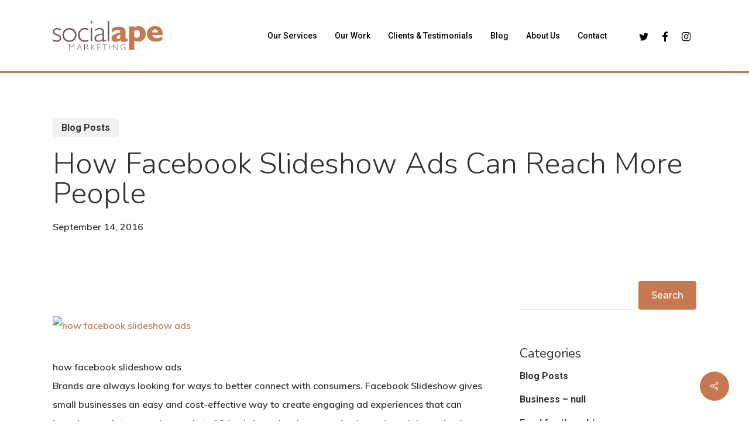

--- FILE ---
content_type: text/html; charset=UTF-8
request_url: https://socialapemarketing.com/blog/2016/09/14/how-facebook-slideshow-ads-can-reach-more-people/
body_size: 26001
content:
<!doctype html>
<html dir="ltr" lang="en-US" prefix="og: https://ogp.me/ns#" class="no-js">
<head>
	<meta charset="UTF-8">
	<meta name="viewport" content="width=device-width, initial-scale=1, maximum-scale=1, user-scalable=0" /><title>How Facebook Slideshow Ads Can Reach More People - Social Ape - Marketing, Advertising and Public Relations in Charlotte, NC</title>
	<style>img:is([sizes="auto" i], [sizes^="auto," i]) { contain-intrinsic-size: 3000px 1500px }</style>
	
		<!-- All in One SEO 4.9.3 - aioseo.com -->
	<meta name="description" content="Brands are always looking for ways to better connect with consumers. Facebook Slideshow gives small businesses an easy and cost-effective way to create engaging ad experiences that can broaden reach to emerging markets. Video is booming, but every business doesn&#039;t have the time or resources to create them. Here&#039;s how it works: Facebook Slideshow With Slideshow, advertisers" />
	<meta name="robots" content="max-image-preview:large" />
	<meta name="author" content="japrilsmith"/>
	<link rel="canonical" href="https://socialapemarketing.com/blog/2016/09/14/how-facebook-slideshow-ads-can-reach-more-people/" />
	<meta name="generator" content="All in One SEO (AIOSEO) 4.9.3" />
		<meta property="og:locale" content="en_US" />
		<meta property="og:site_name" content="Social Ape - Marketing, Advertising and Public Relations in Charlotte, NC - Marketing and PR Services in Charlotte, NC" />
		<meta property="og:type" content="article" />
		<meta property="og:title" content="How Facebook Slideshow Ads Can Reach More People - Social Ape - Marketing, Advertising and Public Relations in Charlotte, NC" />
		<meta property="og:description" content="Brands are always looking for ways to better connect with consumers. Facebook Slideshow gives small businesses an easy and cost-effective way to create engaging ad experiences that can broaden reach to emerging markets. Video is booming, but every business doesn&#039;t have the time or resources to create them. Here&#039;s how it works: Facebook Slideshow With Slideshow, advertisers" />
		<meta property="og:url" content="https://socialapemarketing.com/blog/2016/09/14/how-facebook-slideshow-ads-can-reach-more-people/" />
		<meta property="og:image" content="https://localhost:8000/wp-content/uploads/2022/04/Social_Ape_Marketing.png" />
		<meta property="og:image:secure_url" content="https://localhost:8000/wp-content/uploads/2022/04/Social_Ape_Marketing.png" />
		<meta property="article:published_time" content="2016-09-14T21:24:04+00:00" />
		<meta property="article:modified_time" content="2022-03-31T05:43:52+00:00" />
		<meta property="article:publisher" content="https://www.facebook.com/SocialApeMarketing" />
		<meta name="twitter:card" content="summary" />
		<meta name="twitter:site" content="@socialapemktg" />
		<meta name="twitter:title" content="How Facebook Slideshow Ads Can Reach More People - Social Ape - Marketing, Advertising and Public Relations in Charlotte, NC" />
		<meta name="twitter:description" content="Brands are always looking for ways to better connect with consumers. Facebook Slideshow gives small businesses an easy and cost-effective way to create engaging ad experiences that can broaden reach to emerging markets. Video is booming, but every business doesn&#039;t have the time or resources to create them. Here&#039;s how it works: Facebook Slideshow With Slideshow, advertisers" />
		<meta name="twitter:creator" content="@socialapemktg" />
		<meta name="twitter:image" content="http://localhost:8000/wp-content/uploads/2022/04/Social_Ape_Marketing.png" />
		<script type="application/ld+json" class="aioseo-schema">
			{"@context":"https:\/\/schema.org","@graph":[{"@type":"BlogPosting","@id":"https:\/\/socialapemarketing.com\/blog\/2016\/09\/14\/how-facebook-slideshow-ads-can-reach-more-people\/#blogposting","name":"How Facebook Slideshow Ads Can Reach More People - Social Ape - Marketing, Advertising and Public Relations in Charlotte, NC","headline":"How Facebook Slideshow Ads Can Reach More People","author":{"@id":"https:\/\/socialapemarketing.com\/blog\/author\/japrilsmith\/#author"},"publisher":{"@id":"https:\/\/socialapemarketing.com\/#organization"},"image":{"@type":"ImageObject","url":"http:\/\/localhost:8000\/wp-content\/uploads\/2022\/03\/how-facebook-slideshow-ads.jpg","@id":"https:\/\/socialapemarketing.com\/blog\/2016\/09\/14\/how-facebook-slideshow-ads-can-reach-more-people\/#articleImage"},"datePublished":"2016-09-14T21:24:04-04:00","dateModified":"2022-03-31T05:43:52-04:00","inLanguage":"en-US","commentCount":2,"mainEntityOfPage":{"@id":"https:\/\/socialapemarketing.com\/blog\/2016\/09\/14\/how-facebook-slideshow-ads-can-reach-more-people\/#webpage"},"isPartOf":{"@id":"https:\/\/socialapemarketing.com\/blog\/2016\/09\/14\/how-facebook-slideshow-ads-can-reach-more-people\/#webpage"},"articleSection":"Blog Posts, Coca-Cola, Cost-Effective, Emerging Markets, facebook, facebook ads, Facebook Slideshow Ads"},{"@type":"BreadcrumbList","@id":"https:\/\/socialapemarketing.com\/blog\/2016\/09\/14\/how-facebook-slideshow-ads-can-reach-more-people\/#breadcrumblist","itemListElement":[{"@type":"ListItem","@id":"https:\/\/socialapemarketing.com#listItem","position":1,"name":"Home","item":"https:\/\/socialapemarketing.com","nextItem":{"@type":"ListItem","@id":"https:\/\/socialapemarketing.com\/blog\/category\/blog-posts\/#listItem","name":"Blog Posts"}},{"@type":"ListItem","@id":"https:\/\/socialapemarketing.com\/blog\/category\/blog-posts\/#listItem","position":2,"name":"Blog Posts","item":"https:\/\/socialapemarketing.com\/blog\/category\/blog-posts\/","nextItem":{"@type":"ListItem","@id":"https:\/\/socialapemarketing.com\/blog\/2016\/09\/14\/how-facebook-slideshow-ads-can-reach-more-people\/#listItem","name":"How Facebook Slideshow Ads Can Reach More People"},"previousItem":{"@type":"ListItem","@id":"https:\/\/socialapemarketing.com#listItem","name":"Home"}},{"@type":"ListItem","@id":"https:\/\/socialapemarketing.com\/blog\/2016\/09\/14\/how-facebook-slideshow-ads-can-reach-more-people\/#listItem","position":3,"name":"How Facebook Slideshow Ads Can Reach More People","previousItem":{"@type":"ListItem","@id":"https:\/\/socialapemarketing.com\/blog\/category\/blog-posts\/#listItem","name":"Blog Posts"}}]},{"@type":"Organization","@id":"https:\/\/socialapemarketing.com\/#organization","name":"Social Ape Marketing","description":"Marketing and PR Services in Charlotte, NC","url":"https:\/\/socialapemarketing.com\/","telephone":"+19802887804","logo":{"@type":"ImageObject","url":"http:\/\/localhost:8000\/wp-content\/uploads\/2022\/03\/socialape-logo-color.svg","@id":"https:\/\/socialapemarketing.com\/blog\/2016\/09\/14\/how-facebook-slideshow-ads-can-reach-more-people\/#organizationLogo"},"image":{"@id":"https:\/\/socialapemarketing.com\/blog\/2016\/09\/14\/how-facebook-slideshow-ads-can-reach-more-people\/#organizationLogo"},"sameAs":["https:\/\/www.facebook.com\/SocialApeMarketing","https:\/\/twitter.com\/socialapemktg","https:\/\/www.instagram.com\/socialape\/"]},{"@type":"Person","@id":"https:\/\/socialapemarketing.com\/blog\/author\/japrilsmith\/#author","url":"https:\/\/socialapemarketing.com\/blog\/author\/japrilsmith\/","name":"japrilsmith"},{"@type":"WebPage","@id":"https:\/\/socialapemarketing.com\/blog\/2016\/09\/14\/how-facebook-slideshow-ads-can-reach-more-people\/#webpage","url":"https:\/\/socialapemarketing.com\/blog\/2016\/09\/14\/how-facebook-slideshow-ads-can-reach-more-people\/","name":"How Facebook Slideshow Ads Can Reach More People - Social Ape - Marketing, Advertising and Public Relations in Charlotte, NC","description":"Brands are always looking for ways to better connect with consumers. Facebook Slideshow gives small businesses an easy and cost-effective way to create engaging ad experiences that can broaden reach to emerging markets. Video is booming, but every business doesn't have the time or resources to create them. Here's how it works: Facebook Slideshow With Slideshow, advertisers","inLanguage":"en-US","isPartOf":{"@id":"https:\/\/socialapemarketing.com\/#website"},"breadcrumb":{"@id":"https:\/\/socialapemarketing.com\/blog\/2016\/09\/14\/how-facebook-slideshow-ads-can-reach-more-people\/#breadcrumblist"},"author":{"@id":"https:\/\/socialapemarketing.com\/blog\/author\/japrilsmith\/#author"},"creator":{"@id":"https:\/\/socialapemarketing.com\/blog\/author\/japrilsmith\/#author"},"datePublished":"2016-09-14T21:24:04-04:00","dateModified":"2022-03-31T05:43:52-04:00"},{"@type":"WebSite","@id":"https:\/\/socialapemarketing.com\/#website","url":"https:\/\/socialapemarketing.com\/","name":"Social Ape - Marketing, Advertising and Public Relations in Charlotte, NC","description":"Marketing and PR Services in Charlotte, NC","inLanguage":"en-US","publisher":{"@id":"https:\/\/socialapemarketing.com\/#organization"}}]}
		</script>
		<!-- All in One SEO -->

<link rel='dns-prefetch' href='//www.googletagmanager.com' />
<link rel='dns-prefetch' href='//fonts.googleapis.com' />
<link rel="alternate" type="application/rss+xml" title="Social Ape - Marketing, Advertising and Public Relations in Charlotte, NC &raquo; Feed" href="https://socialapemarketing.com/feed/" />
<link rel="alternate" type="application/rss+xml" title="Social Ape - Marketing, Advertising and Public Relations in Charlotte, NC &raquo; Comments Feed" href="https://socialapemarketing.com/comments/feed/" />
<link rel="alternate" type="application/rss+xml" title="Social Ape - Marketing, Advertising and Public Relations in Charlotte, NC &raquo; How Facebook Slideshow Ads Can Reach More People Comments Feed" href="https://socialapemarketing.com/blog/2016/09/14/how-facebook-slideshow-ads-can-reach-more-people/feed/" />
<link rel="preload" href="https://socialapemarketing.com/wp-content/themes/salient/css/fonts/icomoon.woff?v=1.2" as="font" type="font/woff" crossorigin="anonymous"><script type="text/javascript">
/* <![CDATA[ */
window._wpemojiSettings = {"baseUrl":"https:\/\/s.w.org\/images\/core\/emoji\/15.1.0\/72x72\/","ext":".png","svgUrl":"https:\/\/s.w.org\/images\/core\/emoji\/15.1.0\/svg\/","svgExt":".svg","source":{"concatemoji":"https:\/\/socialapemarketing.com\/wp-includes\/js\/wp-emoji-release.min.js?ver=6.8.1"}};
/*! This file is auto-generated */
!function(i,n){var o,s,e;function c(e){try{var t={supportTests:e,timestamp:(new Date).valueOf()};sessionStorage.setItem(o,JSON.stringify(t))}catch(e){}}function p(e,t,n){e.clearRect(0,0,e.canvas.width,e.canvas.height),e.fillText(t,0,0);var t=new Uint32Array(e.getImageData(0,0,e.canvas.width,e.canvas.height).data),r=(e.clearRect(0,0,e.canvas.width,e.canvas.height),e.fillText(n,0,0),new Uint32Array(e.getImageData(0,0,e.canvas.width,e.canvas.height).data));return t.every(function(e,t){return e===r[t]})}function u(e,t,n){switch(t){case"flag":return n(e,"\ud83c\udff3\ufe0f\u200d\u26a7\ufe0f","\ud83c\udff3\ufe0f\u200b\u26a7\ufe0f")?!1:!n(e,"\ud83c\uddfa\ud83c\uddf3","\ud83c\uddfa\u200b\ud83c\uddf3")&&!n(e,"\ud83c\udff4\udb40\udc67\udb40\udc62\udb40\udc65\udb40\udc6e\udb40\udc67\udb40\udc7f","\ud83c\udff4\u200b\udb40\udc67\u200b\udb40\udc62\u200b\udb40\udc65\u200b\udb40\udc6e\u200b\udb40\udc67\u200b\udb40\udc7f");case"emoji":return!n(e,"\ud83d\udc26\u200d\ud83d\udd25","\ud83d\udc26\u200b\ud83d\udd25")}return!1}function f(e,t,n){var r="undefined"!=typeof WorkerGlobalScope&&self instanceof WorkerGlobalScope?new OffscreenCanvas(300,150):i.createElement("canvas"),a=r.getContext("2d",{willReadFrequently:!0}),o=(a.textBaseline="top",a.font="600 32px Arial",{});return e.forEach(function(e){o[e]=t(a,e,n)}),o}function t(e){var t=i.createElement("script");t.src=e,t.defer=!0,i.head.appendChild(t)}"undefined"!=typeof Promise&&(o="wpEmojiSettingsSupports",s=["flag","emoji"],n.supports={everything:!0,everythingExceptFlag:!0},e=new Promise(function(e){i.addEventListener("DOMContentLoaded",e,{once:!0})}),new Promise(function(t){var n=function(){try{var e=JSON.parse(sessionStorage.getItem(o));if("object"==typeof e&&"number"==typeof e.timestamp&&(new Date).valueOf()<e.timestamp+604800&&"object"==typeof e.supportTests)return e.supportTests}catch(e){}return null}();if(!n){if("undefined"!=typeof Worker&&"undefined"!=typeof OffscreenCanvas&&"undefined"!=typeof URL&&URL.createObjectURL&&"undefined"!=typeof Blob)try{var e="postMessage("+f.toString()+"("+[JSON.stringify(s),u.toString(),p.toString()].join(",")+"));",r=new Blob([e],{type:"text/javascript"}),a=new Worker(URL.createObjectURL(r),{name:"wpTestEmojiSupports"});return void(a.onmessage=function(e){c(n=e.data),a.terminate(),t(n)})}catch(e){}c(n=f(s,u,p))}t(n)}).then(function(e){for(var t in e)n.supports[t]=e[t],n.supports.everything=n.supports.everything&&n.supports[t],"flag"!==t&&(n.supports.everythingExceptFlag=n.supports.everythingExceptFlag&&n.supports[t]);n.supports.everythingExceptFlag=n.supports.everythingExceptFlag&&!n.supports.flag,n.DOMReady=!1,n.readyCallback=function(){n.DOMReady=!0}}).then(function(){return e}).then(function(){var e;n.supports.everything||(n.readyCallback(),(e=n.source||{}).concatemoji?t(e.concatemoji):e.wpemoji&&e.twemoji&&(t(e.twemoji),t(e.wpemoji)))}))}((window,document),window._wpemojiSettings);
/* ]]> */
</script>
<link rel='stylesheet' id='formidable-css' href='https://socialapemarketing.com/wp-content/plugins/formidable/css/formidableforms.css?ver=114011' type='text/css' media='all' />
<style id='wp-emoji-styles-inline-css' type='text/css'>

	img.wp-smiley, img.emoji {
		display: inline !important;
		border: none !important;
		box-shadow: none !important;
		height: 1em !important;
		width: 1em !important;
		margin: 0 0.07em !important;
		vertical-align: -0.1em !important;
		background: none !important;
		padding: 0 !important;
	}
</style>
<link rel='stylesheet' id='wp-block-library-css' href='https://socialapemarketing.com/wp-includes/css/dist/block-library/style.min.css?ver=6.8.1' type='text/css' media='all' />
<style id='classic-theme-styles-inline-css' type='text/css'>
/*! This file is auto-generated */
.wp-block-button__link{color:#fff;background-color:#32373c;border-radius:9999px;box-shadow:none;text-decoration:none;padding:calc(.667em + 2px) calc(1.333em + 2px);font-size:1.125em}.wp-block-file__button{background:#32373c;color:#fff;text-decoration:none}
</style>
<link rel='stylesheet' id='aioseo/css/src/vue/standalone/blocks/table-of-contents/global.scss-css' href='https://socialapemarketing.com/wp-content/plugins/all-in-one-seo-pack/dist/Lite/assets/css/table-of-contents/global.e90f6d47.css?ver=4.9.3' type='text/css' media='all' />
<style id='global-styles-inline-css' type='text/css'>
:root{--wp--preset--aspect-ratio--square: 1;--wp--preset--aspect-ratio--4-3: 4/3;--wp--preset--aspect-ratio--3-4: 3/4;--wp--preset--aspect-ratio--3-2: 3/2;--wp--preset--aspect-ratio--2-3: 2/3;--wp--preset--aspect-ratio--16-9: 16/9;--wp--preset--aspect-ratio--9-16: 9/16;--wp--preset--color--black: #000000;--wp--preset--color--cyan-bluish-gray: #abb8c3;--wp--preset--color--white: #ffffff;--wp--preset--color--pale-pink: #f78da7;--wp--preset--color--vivid-red: #cf2e2e;--wp--preset--color--luminous-vivid-orange: #ff6900;--wp--preset--color--luminous-vivid-amber: #fcb900;--wp--preset--color--light-green-cyan: #7bdcb5;--wp--preset--color--vivid-green-cyan: #00d084;--wp--preset--color--pale-cyan-blue: #8ed1fc;--wp--preset--color--vivid-cyan-blue: #0693e3;--wp--preset--color--vivid-purple: #9b51e0;--wp--preset--gradient--vivid-cyan-blue-to-vivid-purple: linear-gradient(135deg,rgba(6,147,227,1) 0%,rgb(155,81,224) 100%);--wp--preset--gradient--light-green-cyan-to-vivid-green-cyan: linear-gradient(135deg,rgb(122,220,180) 0%,rgb(0,208,130) 100%);--wp--preset--gradient--luminous-vivid-amber-to-luminous-vivid-orange: linear-gradient(135deg,rgba(252,185,0,1) 0%,rgba(255,105,0,1) 100%);--wp--preset--gradient--luminous-vivid-orange-to-vivid-red: linear-gradient(135deg,rgba(255,105,0,1) 0%,rgb(207,46,46) 100%);--wp--preset--gradient--very-light-gray-to-cyan-bluish-gray: linear-gradient(135deg,rgb(238,238,238) 0%,rgb(169,184,195) 100%);--wp--preset--gradient--cool-to-warm-spectrum: linear-gradient(135deg,rgb(74,234,220) 0%,rgb(151,120,209) 20%,rgb(207,42,186) 40%,rgb(238,44,130) 60%,rgb(251,105,98) 80%,rgb(254,248,76) 100%);--wp--preset--gradient--blush-light-purple: linear-gradient(135deg,rgb(255,206,236) 0%,rgb(152,150,240) 100%);--wp--preset--gradient--blush-bordeaux: linear-gradient(135deg,rgb(254,205,165) 0%,rgb(254,45,45) 50%,rgb(107,0,62) 100%);--wp--preset--gradient--luminous-dusk: linear-gradient(135deg,rgb(255,203,112) 0%,rgb(199,81,192) 50%,rgb(65,88,208) 100%);--wp--preset--gradient--pale-ocean: linear-gradient(135deg,rgb(255,245,203) 0%,rgb(182,227,212) 50%,rgb(51,167,181) 100%);--wp--preset--gradient--electric-grass: linear-gradient(135deg,rgb(202,248,128) 0%,rgb(113,206,126) 100%);--wp--preset--gradient--midnight: linear-gradient(135deg,rgb(2,3,129) 0%,rgb(40,116,252) 100%);--wp--preset--font-size--small: 13px;--wp--preset--font-size--medium: 20px;--wp--preset--font-size--large: 36px;--wp--preset--font-size--x-large: 42px;--wp--preset--spacing--20: 0.44rem;--wp--preset--spacing--30: 0.67rem;--wp--preset--spacing--40: 1rem;--wp--preset--spacing--50: 1.5rem;--wp--preset--spacing--60: 2.25rem;--wp--preset--spacing--70: 3.38rem;--wp--preset--spacing--80: 5.06rem;--wp--preset--shadow--natural: 6px 6px 9px rgba(0, 0, 0, 0.2);--wp--preset--shadow--deep: 12px 12px 50px rgba(0, 0, 0, 0.4);--wp--preset--shadow--sharp: 6px 6px 0px rgba(0, 0, 0, 0.2);--wp--preset--shadow--outlined: 6px 6px 0px -3px rgba(255, 255, 255, 1), 6px 6px rgba(0, 0, 0, 1);--wp--preset--shadow--crisp: 6px 6px 0px rgba(0, 0, 0, 1);}:where(.is-layout-flex){gap: 0.5em;}:where(.is-layout-grid){gap: 0.5em;}body .is-layout-flex{display: flex;}.is-layout-flex{flex-wrap: wrap;align-items: center;}.is-layout-flex > :is(*, div){margin: 0;}body .is-layout-grid{display: grid;}.is-layout-grid > :is(*, div){margin: 0;}:where(.wp-block-columns.is-layout-flex){gap: 2em;}:where(.wp-block-columns.is-layout-grid){gap: 2em;}:where(.wp-block-post-template.is-layout-flex){gap: 1.25em;}:where(.wp-block-post-template.is-layout-grid){gap: 1.25em;}.has-black-color{color: var(--wp--preset--color--black) !important;}.has-cyan-bluish-gray-color{color: var(--wp--preset--color--cyan-bluish-gray) !important;}.has-white-color{color: var(--wp--preset--color--white) !important;}.has-pale-pink-color{color: var(--wp--preset--color--pale-pink) !important;}.has-vivid-red-color{color: var(--wp--preset--color--vivid-red) !important;}.has-luminous-vivid-orange-color{color: var(--wp--preset--color--luminous-vivid-orange) !important;}.has-luminous-vivid-amber-color{color: var(--wp--preset--color--luminous-vivid-amber) !important;}.has-light-green-cyan-color{color: var(--wp--preset--color--light-green-cyan) !important;}.has-vivid-green-cyan-color{color: var(--wp--preset--color--vivid-green-cyan) !important;}.has-pale-cyan-blue-color{color: var(--wp--preset--color--pale-cyan-blue) !important;}.has-vivid-cyan-blue-color{color: var(--wp--preset--color--vivid-cyan-blue) !important;}.has-vivid-purple-color{color: var(--wp--preset--color--vivid-purple) !important;}.has-black-background-color{background-color: var(--wp--preset--color--black) !important;}.has-cyan-bluish-gray-background-color{background-color: var(--wp--preset--color--cyan-bluish-gray) !important;}.has-white-background-color{background-color: var(--wp--preset--color--white) !important;}.has-pale-pink-background-color{background-color: var(--wp--preset--color--pale-pink) !important;}.has-vivid-red-background-color{background-color: var(--wp--preset--color--vivid-red) !important;}.has-luminous-vivid-orange-background-color{background-color: var(--wp--preset--color--luminous-vivid-orange) !important;}.has-luminous-vivid-amber-background-color{background-color: var(--wp--preset--color--luminous-vivid-amber) !important;}.has-light-green-cyan-background-color{background-color: var(--wp--preset--color--light-green-cyan) !important;}.has-vivid-green-cyan-background-color{background-color: var(--wp--preset--color--vivid-green-cyan) !important;}.has-pale-cyan-blue-background-color{background-color: var(--wp--preset--color--pale-cyan-blue) !important;}.has-vivid-cyan-blue-background-color{background-color: var(--wp--preset--color--vivid-cyan-blue) !important;}.has-vivid-purple-background-color{background-color: var(--wp--preset--color--vivid-purple) !important;}.has-black-border-color{border-color: var(--wp--preset--color--black) !important;}.has-cyan-bluish-gray-border-color{border-color: var(--wp--preset--color--cyan-bluish-gray) !important;}.has-white-border-color{border-color: var(--wp--preset--color--white) !important;}.has-pale-pink-border-color{border-color: var(--wp--preset--color--pale-pink) !important;}.has-vivid-red-border-color{border-color: var(--wp--preset--color--vivid-red) !important;}.has-luminous-vivid-orange-border-color{border-color: var(--wp--preset--color--luminous-vivid-orange) !important;}.has-luminous-vivid-amber-border-color{border-color: var(--wp--preset--color--luminous-vivid-amber) !important;}.has-light-green-cyan-border-color{border-color: var(--wp--preset--color--light-green-cyan) !important;}.has-vivid-green-cyan-border-color{border-color: var(--wp--preset--color--vivid-green-cyan) !important;}.has-pale-cyan-blue-border-color{border-color: var(--wp--preset--color--pale-cyan-blue) !important;}.has-vivid-cyan-blue-border-color{border-color: var(--wp--preset--color--vivid-cyan-blue) !important;}.has-vivid-purple-border-color{border-color: var(--wp--preset--color--vivid-purple) !important;}.has-vivid-cyan-blue-to-vivid-purple-gradient-background{background: var(--wp--preset--gradient--vivid-cyan-blue-to-vivid-purple) !important;}.has-light-green-cyan-to-vivid-green-cyan-gradient-background{background: var(--wp--preset--gradient--light-green-cyan-to-vivid-green-cyan) !important;}.has-luminous-vivid-amber-to-luminous-vivid-orange-gradient-background{background: var(--wp--preset--gradient--luminous-vivid-amber-to-luminous-vivid-orange) !important;}.has-luminous-vivid-orange-to-vivid-red-gradient-background{background: var(--wp--preset--gradient--luminous-vivid-orange-to-vivid-red) !important;}.has-very-light-gray-to-cyan-bluish-gray-gradient-background{background: var(--wp--preset--gradient--very-light-gray-to-cyan-bluish-gray) !important;}.has-cool-to-warm-spectrum-gradient-background{background: var(--wp--preset--gradient--cool-to-warm-spectrum) !important;}.has-blush-light-purple-gradient-background{background: var(--wp--preset--gradient--blush-light-purple) !important;}.has-blush-bordeaux-gradient-background{background: var(--wp--preset--gradient--blush-bordeaux) !important;}.has-luminous-dusk-gradient-background{background: var(--wp--preset--gradient--luminous-dusk) !important;}.has-pale-ocean-gradient-background{background: var(--wp--preset--gradient--pale-ocean) !important;}.has-electric-grass-gradient-background{background: var(--wp--preset--gradient--electric-grass) !important;}.has-midnight-gradient-background{background: var(--wp--preset--gradient--midnight) !important;}.has-small-font-size{font-size: var(--wp--preset--font-size--small) !important;}.has-medium-font-size{font-size: var(--wp--preset--font-size--medium) !important;}.has-large-font-size{font-size: var(--wp--preset--font-size--large) !important;}.has-x-large-font-size{font-size: var(--wp--preset--font-size--x-large) !important;}
:where(.wp-block-post-template.is-layout-flex){gap: 1.25em;}:where(.wp-block-post-template.is-layout-grid){gap: 1.25em;}
:where(.wp-block-columns.is-layout-flex){gap: 2em;}:where(.wp-block-columns.is-layout-grid){gap: 2em;}
:root :where(.wp-block-pullquote){font-size: 1.5em;line-height: 1.6;}
</style>
<link rel='stylesheet' id='theme.css-css' href='https://socialapemarketing.com/wp-content/plugins/popup-builder/public/css/theme.css?ver=4.4.3' type='text/css' media='all' />
<link rel='stylesheet' id='salient-social-css' href='https://socialapemarketing.com/wp-content/plugins/salient-social/css/style.css?ver=1.2.2' type='text/css' media='all' />
<style id='salient-social-inline-css' type='text/css'>

  .sharing-default-minimal .nectar-love.loved,
  body .nectar-social[data-color-override="override"].fixed > a:before, 
  body .nectar-social[data-color-override="override"].fixed .nectar-social-inner a,
  .sharing-default-minimal .nectar-social[data-color-override="override"] .nectar-social-inner a:hover,
  .nectar-social.vertical[data-color-override="override"] .nectar-social-inner a:hover {
    background-color: #c67851;
  }
  .nectar-social.hover .nectar-love.loved,
  .nectar-social.hover > .nectar-love-button a:hover,
  .nectar-social[data-color-override="override"].hover > div a:hover,
  #single-below-header .nectar-social[data-color-override="override"].hover > div a:hover,
  .nectar-social[data-color-override="override"].hover .share-btn:hover,
  .sharing-default-minimal .nectar-social[data-color-override="override"] .nectar-social-inner a {
    border-color: #c67851;
  }
  #single-below-header .nectar-social.hover .nectar-love.loved i,
  #single-below-header .nectar-social.hover[data-color-override="override"] a:hover,
  #single-below-header .nectar-social.hover[data-color-override="override"] a:hover i,
  #single-below-header .nectar-social.hover .nectar-love-button a:hover i,
  .nectar-love:hover i,
  .hover .nectar-love:hover .total_loves,
  .nectar-love.loved i,
  .nectar-social.hover .nectar-love.loved .total_loves,
  .nectar-social.hover .share-btn:hover, 
  .nectar-social[data-color-override="override"].hover .nectar-social-inner a:hover,
  .nectar-social[data-color-override="override"].hover > div:hover span,
  .sharing-default-minimal .nectar-social[data-color-override="override"] .nectar-social-inner a:not(:hover) i,
  .sharing-default-minimal .nectar-social[data-color-override="override"] .nectar-social-inner a:not(:hover) {
    color: #c67851;
  }
</style>
<link rel='stylesheet' id='wp-components-css' href='https://socialapemarketing.com/wp-includes/css/dist/components/style.min.css?ver=6.8.1' type='text/css' media='all' />
<link rel='stylesheet' id='godaddy-styles-css' href='https://socialapemarketing.com/wp-content/mu-plugins/vendor/wpex/godaddy-launch/includes/Dependencies/GoDaddy/Styles/build/latest.css?ver=2.0.2' type='text/css' media='all' />
<link rel='stylesheet' id='font-awesome-css' href='https://socialapemarketing.com/wp-content/themes/salient/css/font-awesome-legacy.min.css?ver=4.7.1' type='text/css' media='all' />
<link rel='stylesheet' id='salient-grid-system-css' href='https://socialapemarketing.com/wp-content/themes/salient/css/build/grid-system.css?ver=14.0.5' type='text/css' media='all' />
<link rel='stylesheet' id='main-styles-css' href='https://socialapemarketing.com/wp-content/themes/salient/css/build/style.css?ver=14.0.5' type='text/css' media='all' />
<style id='main-styles-inline-css' type='text/css'>
html:not(.page-trans-loaded) { background-color: #ffffff; }
</style>
<link rel='stylesheet' id='nectar-single-styles-css' href='https://socialapemarketing.com/wp-content/themes/salient/css/build/single.css?ver=14.0.5' type='text/css' media='all' />
<link rel='stylesheet' id='nectar-element-recent-posts-css' href='https://socialapemarketing.com/wp-content/themes/salient/css/build/elements/element-recent-posts.css?ver=14.0.5' type='text/css' media='all' />
<link rel='stylesheet' id='nectar_default_font_open_sans-css' href='https://fonts.googleapis.com/css?family=Open+Sans%3A300%2C400%2C600%2C700&#038;subset=latin%2Clatin-ext&#038;display=swap' type='text/css' media='all' />
<link rel='stylesheet' id='responsive-css' href='https://socialapemarketing.com/wp-content/themes/salient/css/build/responsive.css?ver=14.0.5' type='text/css' media='all' />
<link rel='stylesheet' id='skin-material-css' href='https://socialapemarketing.com/wp-content/themes/salient/css/build/skin-material.css?ver=14.0.5' type='text/css' media='all' />
<link rel='stylesheet' id='salient-wp-menu-dynamic-css' href='https://socialapemarketing.com/wp-content/uploads/salient/menu-dynamic.css?ver=13885' type='text/css' media='all' />
<link rel='stylesheet' id='dynamic-css-css' href='https://socialapemarketing.com/wp-content/themes/salient/css/salient-dynamic-styles.css?ver=39713' type='text/css' media='all' />
<style id='dynamic-css-inline-css' type='text/css'>
.single.single-post .container-wrap{padding-top:0;}.main-content .featured-media-under-header{padding:min(6vw,90px) 0;}.featured-media-under-header__featured-media:not([data-has-img="false"]){margin-top:min(6vw,90px);}.featured-media-under-header__featured-media:not([data-format="video"]):not([data-format="audio"]):not([data-has-img="false"]){overflow:hidden;position:relative;padding-bottom:40%;}.featured-media-under-header__meta-wrap{display:flex;flex-wrap:wrap;align-items:center;}.featured-media-under-header__meta-wrap .meta-author{display:inline-flex;align-items:center;}.featured-media-under-header__meta-wrap .meta-author img{margin-right:8px;width:28px;border-radius:100px;}.featured-media-under-header__featured-media .post-featured-img{display:block;line-height:0;top:auto;bottom:0;height:calc(100% + 75px);}@media only screen and (max-width:690px){.featured-media-under-header__featured-media .post-featured-img{height:calc(100% + 45px);}.featured-media-under-header__meta-wrap{font-size:14px;}}.featured-media-under-header__featured-media[data-align="center"] .post-featured-img{background-position:center;}.featured-media-under-header__featured-media[data-align="bottom"] .post-featured-img{background-position:bottom;}.featured-media-under-header h1{margin:max(min(0.35em,35px),20px) 0 max(min(0.25em,25px),15px) 0;}.featured-media-under-header__cat-wrap .meta-category a{line-height:1;padding:7px 15px;margin-right:15px;}.featured-media-under-header__cat-wrap .meta-category a:not(:hover){background-color:rgba(0,0,0,0.05);}.featured-media-under-header__cat-wrap .meta-category a:hover{color:#fff;}.featured-media-under-header__meta-wrap a,.featured-media-under-header__cat-wrap a{color:inherit;}.featured-media-under-header__meta-wrap > span:not(:first-child):not(.rich-snippet-hidden):before{content:"·";padding:0 .5em;}@media only screen and (min-width:690px){[data-animate="fade_in"] .featured-media-under-header__cat-wrap,[data-animate="fade_in"].featured-media-under-header .entry-title,[data-animate="fade_in"] .featured-media-under-header__meta-wrap,[data-animate="fade_in"] .featured-media-under-header__featured-media,[data-animate="fade_in"].featured-media-under-header + .row .content-inner{opacity:0;transform:translateY(60px);animation:nectar_featured_media_load 1s cubic-bezier(0.25,1,0.5,1) forwards;}[data-animate="fade_in"] .featured-media-under-header__cat-wrap{animation-delay:0.1s;}[data-animate="fade_in"].featured-media-under-header .entry-title{animation-delay:0.2s;}[data-animate="fade_in"] .featured-media-under-header__meta-wrap{animation-delay:0.3s;}[data-animate="fade_in"] .featured-media-under-header__featured-media{animation-delay:0.4s;}[data-animate="fade_in"].featured-media-under-header + .row .content-inner{animation-delay:0.5s;}}@keyframes nectar_featured_media_load{0%{transform:translateY(60px);opacity:0;}100%{transform:translateY(0px);opacity:1;}}#header-space{background-color:#ffffff}@media only screen and (min-width:1000px){body #ajax-content-wrap.no-scroll{min-height:calc(100vh - 122px);height:calc(100vh - 122px)!important;}}@media only screen and (min-width:1000px){#page-header-wrap.fullscreen-header,#page-header-wrap.fullscreen-header #page-header-bg,html:not(.nectar-box-roll-loaded) .nectar-box-roll > #page-header-bg.fullscreen-header,.nectar_fullscreen_zoom_recent_projects,#nectar_fullscreen_rows:not(.afterLoaded) > div{height:calc(100vh - 121px);}.wpb_row.vc_row-o-full-height.top-level,.wpb_row.vc_row-o-full-height.top-level > .col.span_12{min-height:calc(100vh - 121px);}html:not(.nectar-box-roll-loaded) .nectar-box-roll > #page-header-bg.fullscreen-header{top:122px;}.nectar-slider-wrap[data-fullscreen="true"]:not(.loaded),.nectar-slider-wrap[data-fullscreen="true"]:not(.loaded) .swiper-container{height:calc(100vh - 120px)!important;}.admin-bar .nectar-slider-wrap[data-fullscreen="true"]:not(.loaded),.admin-bar .nectar-slider-wrap[data-fullscreen="true"]:not(.loaded) .swiper-container{height:calc(100vh - 120px - 32px)!important;}}@media only screen and (max-width:999px){.using-mobile-browser #nectar_fullscreen_rows:not(.afterLoaded):not([data-mobile-disable="on"]) > div{height:calc(100vh - 100px);}.using-mobile-browser .wpb_row.vc_row-o-full-height.top-level,.using-mobile-browser .wpb_row.vc_row-o-full-height.top-level > .col.span_12,[data-permanent-transparent="1"].using-mobile-browser .wpb_row.vc_row-o-full-height.top-level,[data-permanent-transparent="1"].using-mobile-browser .wpb_row.vc_row-o-full-height.top-level > .col.span_12{min-height:calc(100vh - 100px);}html:not(.nectar-box-roll-loaded) .nectar-box-roll > #page-header-bg.fullscreen-header,.nectar_fullscreen_zoom_recent_projects,.nectar-slider-wrap[data-fullscreen="true"]:not(.loaded),.nectar-slider-wrap[data-fullscreen="true"]:not(.loaded) .swiper-container,#nectar_fullscreen_rows:not(.afterLoaded):not([data-mobile-disable="on"]) > div{height:calc(100vh - 47px);}.wpb_row.vc_row-o-full-height.top-level,.wpb_row.vc_row-o-full-height.top-level > .col.span_12{min-height:calc(100vh - 47px);}body[data-transparent-header="false"] #ajax-content-wrap.no-scroll{min-height:calc(100vh - 47px);height:calc(100vh - 47px);}}.nectar-shape-divider-wrap{position:absolute;top:auto;bottom:0;left:0;right:0;width:100%;height:150px;z-index:3;transform:translateZ(0);}.post-area.span_9 .nectar-shape-divider-wrap{overflow:hidden;}.nectar-shape-divider-wrap[data-front="true"]{z-index:50;}.nectar-shape-divider-wrap[data-style="waves_opacity"] svg path:first-child{opacity:0.6;}.nectar-shape-divider-wrap[data-style="curve_opacity"] svg path:nth-child(1),.nectar-shape-divider-wrap[data-style="waves_opacity_alt"] svg path:nth-child(1){opacity:0.15;}.nectar-shape-divider-wrap[data-style="curve_opacity"] svg path:nth-child(2),.nectar-shape-divider-wrap[data-style="waves_opacity_alt"] svg path:nth-child(2){opacity:0.3;}.nectar-shape-divider{width:100%;left:0;bottom:-1px;height:100%;position:absolute;}.nectar-shape-divider-wrap.no-color .nectar-shape-divider{fill:#fff;}@media only screen and (max-width:999px){.nectar-shape-divider-wrap:not([data-using-percent-val="true"]) .nectar-shape-divider{height:75%;}.nectar-shape-divider-wrap[data-style="clouds"]:not([data-using-percent-val="true"]) .nectar-shape-divider{height:55%;}}@media only screen and (max-width:690px){.nectar-shape-divider-wrap:not([data-using-percent-val="true"]) .nectar-shape-divider{height:33%;}.nectar-shape-divider-wrap[data-style="clouds"]:not([data-using-percent-val="true"]) .nectar-shape-divider{height:33%;}}#ajax-content-wrap .nectar-shape-divider-wrap[data-height="1"] .nectar-shape-divider,#ajax-content-wrap .nectar-shape-divider-wrap[data-height="1px"] .nectar-shape-divider{height:1px;}.nectar-shape-divider-wrap[data-position="top"]{top:-1px;bottom:auto;}.nectar-shape-divider-wrap[data-position="top"]{transform:rotate(180deg)}@media only screen and (max-width:999px){.vc_row.top_padding_tablet_20pct{padding-top:20%!important;}}@media only screen and (max-width:999px){.vc_row.bottom_padding_tablet_0px{padding-bottom:0!important;}}body .container-wrap .wpb_row[data-column-margin="none"]:not(.full-width-section):not(.full-width-content){margin-bottom:0;}body .container-wrap .vc_row-fluid[data-column-margin="none"] > .span_12,body .container-wrap .vc_row-fluid[data-column-margin="none"] .full-page-inner > .container > .span_12,body .container-wrap .vc_row-fluid[data-column-margin="none"] .full-page-inner > .span_12{margin-left:0;margin-right:0;}body .container-wrap .vc_row-fluid[data-column-margin="none"] .wpb_column:not(.child_column),body .container-wrap .inner_row[data-column-margin="none"] .child_column{padding-left:0;padding-right:0;}@media only screen and (max-width:999px){body .vc_row-fluid:not(.full-width-content) > .span_12 .vc_col-sm-2:not(:last-child):not([class*="vc_col-xs-"]){margin-bottom:25px;}}@media only screen and (min-width :690px) and (max-width :999px){body .vc_col-sm-2{width:31.2%;margin-left:3.1%;}body .full-width-content .vc_col-sm-2{width:33.3%;margin-left:0;}.vc_row-fluid .vc_col-sm-2[class*="vc_col-sm-"]:first-child:not([class*="offset"]),.vc_row-fluid .vc_col-sm-2[class*="vc_col-sm-"]:nth-child(3n+4):not([class*="offset"]){margin-left:0;}}@media only screen and (max-width :690px){body .vc_row-fluid .vc_col-sm-2:not([class*="vc_col-xs"]),body .vc_row-fluid.full-width-content .vc_col-sm-2:not([class*="vc_col-xs"]){width:50%;}.vc_row-fluid .vc_col-sm-2[class*="vc_col-sm-"]:first-child:not([class*="offset"]),.vc_row-fluid .vc_col-sm-2[class*="vc_col-sm-"]:nth-child(2n+3):not([class*="offset"]){margin-left:0;}}.wpb_column.child_column.el_spacing_0px > .vc_column-inner > .wpb_wrapper > div:not(:last-child){margin-bottom:0;}.img-with-aniamtion-wrap[data-border-radius="none"] .img-with-animation,.img-with-aniamtion-wrap[data-border-radius="none"] .hover-wrap{border-radius:none;}@media only screen and (max-width:690px){.divider-wrap.height_phone_20px > div{margin-top:20px!important;margin-bottom:20px!important;}}@media only screen and (max-width:690px){.vc_row.bottom_padding_phone_1pct{padding-bottom:1%!important;}}@media only screen and (max-width:690px){.vc_row.top_padding_phone_0px{padding-top:0!important;}}@media only screen and (max-width:690px){.vc_row.bottom_padding_phone_0pct{padding-bottom:0!important;}}@media only screen and (max-width:690px){.vc_row.top_padding_phone_20pct{padding-top:20%!important;}}.screen-reader-text,.nectar-skip-to-content:not(:focus){border:0;clip:rect(1px,1px,1px,1px);clip-path:inset(50%);height:1px;margin:-1px;overflow:hidden;padding:0;position:absolute!important;width:1px;word-wrap:normal!important;}
</style>
<link rel='stylesheet' id='redux-google-fonts-salient_redux-css' href='https://fonts.googleapis.com/css?family=Roboto%3A500%2C700%7CNunito%3A300%2C700%2C400%2C400italic%7CMuli%3A600%7CMontserrat%3A500&#038;subset=latin&#038;display=swap&#038;ver=6.8.1' type='text/css' media='all' />
<script type="text/javascript" src="https://socialapemarketing.com/wp-includes/js/jquery/jquery.min.js?ver=3.7.1" id="jquery-core-js"></script>
<script type="text/javascript" src="https://socialapemarketing.com/wp-includes/js/jquery/jquery-migrate.min.js?ver=3.4.1" id="jquery-migrate-js"></script>
<script type="text/javascript" id="Popup.js-js-before">
/* <![CDATA[ */
var sgpbPublicUrl = "https:\/\/socialapemarketing.com\/wp-content\/plugins\/popup-builder\/public\/";
var SGPB_JS_LOCALIZATION = {"imageSupportAlertMessage":"Only image files supported","pdfSupportAlertMessage":"Only pdf files supported","areYouSure":"Are you sure?","addButtonSpinner":"L","audioSupportAlertMessage":"Only audio files supported (e.g.: mp3, wav, m4a, ogg)","publishPopupBeforeElementor":"Please, publish the popup before starting to use Elementor with it!","publishPopupBeforeDivi":"Please, publish the popup before starting to use Divi Builder with it!","closeButtonAltText":"Close"};
/* ]]> */
</script>
<script type="text/javascript" src="https://socialapemarketing.com/wp-content/plugins/popup-builder/public/js/Popup.js?ver=4.4.3" id="Popup.js-js"></script>
<script type="text/javascript" src="https://socialapemarketing.com/wp-content/plugins/popup-builder/public/js/PopupConfig.js?ver=4.4.3" id="PopupConfig.js-js"></script>
<script type="text/javascript" id="PopupBuilder.js-js-before">
/* <![CDATA[ */
var SGPB_POPUP_PARAMS = {"popupTypeAgeRestriction":"ageRestriction","defaultThemeImages":{"1":"https:\/\/socialapemarketing.com\/wp-content\/plugins\/popup-builder\/public\/img\/theme_1\/close.png","2":"https:\/\/socialapemarketing.com\/wp-content\/plugins\/popup-builder\/public\/img\/theme_2\/close.png","3":"https:\/\/socialapemarketing.com\/wp-content\/plugins\/popup-builder\/public\/img\/theme_3\/close.png","5":"https:\/\/socialapemarketing.com\/wp-content\/plugins\/popup-builder\/public\/img\/theme_5\/close.png","6":"https:\/\/socialapemarketing.com\/wp-content\/plugins\/popup-builder\/public\/img\/theme_6\/close.png"},"homePageUrl":"https:\/\/socialapemarketing.com\/","isPreview":false,"convertedIdsReverse":[],"dontShowPopupExpireTime":365,"conditionalJsClasses":[],"disableAnalyticsGeneral":false};
var SGPB_JS_PACKAGES = {"packages":{"current":1,"free":1,"silver":2,"gold":3,"platinum":4},"extensions":{"geo-targeting":false,"advanced-closing":false}};
var SGPB_JS_PARAMS = {"ajaxUrl":"https:\/\/socialapemarketing.com\/wp-admin\/admin-ajax.php","nonce":"663ec404ae"};
/* ]]> */
</script>
<script type="text/javascript" src="https://socialapemarketing.com/wp-content/plugins/popup-builder/public/js/PopupBuilder.js?ver=4.4.3" id="PopupBuilder.js-js"></script>

<!-- Google tag (gtag.js) snippet added by Site Kit -->
<!-- Google Analytics snippet added by Site Kit -->
<script type="text/javascript" src="https://www.googletagmanager.com/gtag/js?id=GT-WBTCWGZ" id="google_gtagjs-js" async></script>
<script type="text/javascript" id="google_gtagjs-js-after">
/* <![CDATA[ */
window.dataLayer = window.dataLayer || [];function gtag(){dataLayer.push(arguments);}
gtag("set","linker",{"domains":["socialapemarketing.com"]});
gtag("js", new Date());
gtag("set", "developer_id.dZTNiMT", true);
gtag("config", "GT-WBTCWGZ");
/* ]]> */
</script>
<link rel="https://api.w.org/" href="https://socialapemarketing.com/wp-json/" /><link rel="alternate" title="JSON" type="application/json" href="https://socialapemarketing.com/wp-json/wp/v2/posts/384" /><link rel="EditURI" type="application/rsd+xml" title="RSD" href="https://socialapemarketing.com/xmlrpc.php?rsd" />
<meta name="generator" content="WordPress 6.8.1" />
<link rel='shortlink' href='https://socialapemarketing.com/?p=384' />
<link rel="alternate" title="oEmbed (JSON)" type="application/json+oembed" href="https://socialapemarketing.com/wp-json/oembed/1.0/embed?url=https%3A%2F%2Fsocialapemarketing.com%2Fblog%2F2016%2F09%2F14%2Fhow-facebook-slideshow-ads-can-reach-more-people%2F" />
<link rel="alternate" title="oEmbed (XML)" type="text/xml+oembed" href="https://socialapemarketing.com/wp-json/oembed/1.0/embed?url=https%3A%2F%2Fsocialapemarketing.com%2Fblog%2F2016%2F09%2F14%2Fhow-facebook-slideshow-ads-can-reach-more-people%2F&#038;format=xml" />
<meta name="generator" content="Site Kit by Google 1.170.0" /><script type="text/javascript"> var root = document.getElementsByTagName( "html" )[0]; root.setAttribute( "class", "js" ); </script><meta name="generator" content="Powered by WPBakery Page Builder - drag and drop page builder for WordPress."/>

<!-- Google Tag Manager snippet added by Site Kit -->
<script type="text/javascript">
/* <![CDATA[ */

			( function( w, d, s, l, i ) {
				w[l] = w[l] || [];
				w[l].push( {'gtm.start': new Date().getTime(), event: 'gtm.js'} );
				var f = d.getElementsByTagName( s )[0],
					j = d.createElement( s ), dl = l != 'dataLayer' ? '&l=' + l : '';
				j.async = true;
				j.src = 'https://www.googletagmanager.com/gtm.js?id=' + i + dl;
				f.parentNode.insertBefore( j, f );
			} )( window, document, 'script', 'dataLayer', 'GTM-NNHDCR2Q' );
			
/* ]]> */
</script>

<!-- End Google Tag Manager snippet added by Site Kit -->
<link rel="icon" href="https://socialapemarketing.com/wp-content/uploads/2022/04/cropped-Social_Ape_Marketing-32x32.png" sizes="32x32" />
<link rel="icon" href="https://socialapemarketing.com/wp-content/uploads/2022/04/cropped-Social_Ape_Marketing-192x192.png" sizes="192x192" />
<link rel="apple-touch-icon" href="https://socialapemarketing.com/wp-content/uploads/2022/04/cropped-Social_Ape_Marketing-180x180.png" />
<meta name="msapplication-TileImage" content="https://socialapemarketing.com/wp-content/uploads/2022/04/cropped-Social_Ape_Marketing-270x270.png" />
		<style type="text/css" id="wp-custom-css">
			.text-shadowed{
	text-shadow: 1px 1px 1px rgba(0,0,0,.7);
}
.text-not-shadowed{
	text-shadow: none !important;
}
.para-lineheight{
	line-height: 1.35rem !important;
}
.home-hero-para{
	max-width: 550px;
	text-shadow: text-shadow: 1px 1px 1px rgba(0,0,0,.4);
}
#pr-boxes .vc_column-inner{
	
}
#pr-clients{
	border-radius: 5px;
	font-weight: bold;
}
#pr-boxes .wpb_wrapper{
	display: flex;
	align-items: flex-start;
	flex-wrap: wrap;
	flex-flow: wrap;
	gap: 0 1%;
}
#pr-boxes .wpb_wrapper > div{
	width: 100%;
	height: 200px;
	flex-shrink: 0;
	flex-grow: 0;
}
#pr-boxes .inner{
	position: relative;
	bottom: -20px;
}
#pr-boxes .inner *{
	line-height: 1.3rem !important;
}
@media only screen and (min-width: 690px){
	#pr-boxes .inner{
		position: relative;
		bottom: -80px;
	}
}
@media only screen and (min-width: 760px){
	#pr-boxes .wpb_wrapper > div{
		width: 49%;
	}
	#pr-boxes .inner{
		position: relative;
		bottom: -60px;
	}
}
@media only screen and (min-width: 1288px){
	#pr-boxes .wpb_wrapper > div{
		width: 24%;
	}
	#pr-boxes .inner{
		position: relative;
		bottom: -80px;
	}
}

#pr-boxes .inner .heading-wrap{
	display: block;
	max-width: 900%;
	width: 900% !important;
	margin-left: -400%;
	line-height: 1.4rem;
	font-weight: bold !important;
}
#pr-boxes .inner div.hover-content{
	max-width: 9000%;
	width: 900% !important;
	margin-left: -400%;
	display: block;
}
.process-text{
	display: none;
	background: #71535C;
	color: #fff;
	padding: 10px 15px;
	border-radius: 3px;
	line-height: 1.3rem;
}
.process-text h3{
	color: #fff;
}
.services-list .nectar-icon-list-item{
	margin-bottom: 2% !important;
}
.services-list .nectar-icon-list-item h4{
	display: none;
}
.services-list .nectar-icon-list-item .content{
	color: #fff !important;
	line-height: 1.3rem;
}
.nectar-icon-list-item:hover{
	color: #C67851 !important;
	cursor: pointer;
}
.nectar-icon-list-item:hover h4, .nectar-icon-list .active h4{
	color: #C67851 !important;
}
.home-services-text{
	line-height: 26px !important;
}
.extra-testimonials p, .featured-testimonial p{
	line-height: 24px !important;
}

.home-video{
	min-height: 680px;
}

#footer-widgets{
	text-align: center;
}
#footer-widgets .widget, #footer-widgets .col{
	margin-bottom: 0 !important;
}
#footer-widgets .col{
	 width: 100% !important;
}
#footer-widgets figure{
	margin: auto;
	float: none;
}
#copyright{
	text-align: center;
}
.social{
	display: none;
}
#home-case-studies-lg{
	display: none;
}

#home-testimonials  .row_col_wrap_12_inner  .animated-in:last-of-type .nectar_single_testimonial{
	display: none;
}

@media only screen and (min-width: 1000px){
	#home-testimonials  .row_col_wrap_12_inner  .animated-in:last-of-type .nectar_single_testimonial{
		display: inherit;
	}
	#home-case-studies-lg{
		display: inherit;
	}
	#home-case-studies-sm{
		display: none;
	}
	#footer-widgets figure{
		float: left;
		margin: .5em 1em .5em 0;
	}
	#footer-widgets{
		text-align: left;
	}
	#copyright{
		text-align: left;
	}
	.social{
		display: block;
	}
	#footer-widgets .col{
	 width: 32% !important;
	}
}

#menu-item-8542, #menu-item-8543{
	display: none !important;
}
@media only screen and (min-width: 1288px){
	#menu-item-8542, #menu-item-8543{
		display: inherit !important;
	}

}


.wpb_text_column h4 + p{
	margin-top: 1.5em;
}

.heading-no-border .section-title{
	border: none !important;
}

.container-wrap{
	border-top: 3px solid #C67851 !important;
}

.home-header-btn span{
	font-weight: bold !important;
	font-size: 18px;
	text-shadow: none;
}

.home-case-studies .im-icon-wrap{
	opacity: 1 !important;
}
.home-case-studies path{
	fill: #C67851 !important;
}

.mobile .bottom-meta-wrap{
	width: 100%;
	text-align: center;
}

#footer-outer{
	border-top: 1px solid #d29474;
}

.footer-ape{
	display: none;
}
.single-portfolio .footer-ape{
	display: inherit;
}

input[type="text"], input[type="email"], textarea{
	background: #fff;
	color: #000;
	border-radius:4px !important;
}

::placeholder{
	color: #999;
}

.contact-form button{
	margin-top: 20px !important;
}

.contact-form .frm_form_field{
	margin-bottom: 10px !important;
}

.contact-form label{
	display: inline-block !important;
	line-height: 1.3rem !important;
}

.nectar-button{
	font-weight: bold !important;
}

.team .team-member-image-inner img{
	border-radius: 3px;
}

#footer-topper input[type="text"], #footer-topper input[type="email"]{
	background: #fff;
	color: #000;
	border-radius:4px;
}

#footer-topper input[type="submit"]{
	background: #C67851;
	color: #fff;
	font-weight: bold;
	border: 1px solid #fff;
	border-radius:4px;
}

#footer-topper ::placeholder{
	color: #000;
}

#footer-topper .footer-get-in-touch-btn{
	font-size: 20px;
	box-shadow: 1px 3px 1px rgba(0,0,0,.2);
}

.image-block-wrapper div[style]{
	padding-bottom: 0 !important;
}

#page-header-wrap .inner-wrap{
	background: rgba(198,120,81,.95);
	padding: 10px 20px 0;
	border-radius: 4px;
	display: inline-block;
	text-shadow: 1px 1px 1px rgba(0,0,0,.7);
}

#page-header-wrap .inner-wrap .subheader{
	padding-left: 5px;
	display: none;
}

.testimonials-featured-single .nectar_single_testimonial .inner p{
	line-height: 1.5rem;
}
.testimonials-featured-single .nectar_single_testimonial .inner .wrap{
	font-weight: bold;
}

.single-portfolio #page-header-wrap .inner-wrap{
	display: none !important;
}

.related-post-wrap .row-bg{
	background: transparent !important;
}

.single-post .controls li h3{
	display: inline-block;
	background: rgba(0,0,0,.75);
	padding: 5px 20px;
	border-radius: 5px;
}

#portfolio-nav .controls li h3{
	display: inline-block;
	background: rgba(0,0,0,.75);
	padding: 5px 20px;
	border-radius: 5px;
}

.case-studies-grid .post-heading span{
	display: inline-block;
	background: rgba(0,0,0,.75);
	padding: 5px 10px;
	border-radius: 5px;
}

.pr-wins .nectar-fancy-box .inner{
	display: inline-block;
	background: rgba(0,0,0,.4);
	padding: 5px 10px;
	border-radius: 5px;
}

.pr-wins .nectar-fancy-box:hover .inner{
	background: transparent;
	text-shadow: 1px 1px 1px rgba(0,0,0,.7);
}

.pr-wins .nectar-fancy-box{
	border: 1px solid #ddd !important;
	padding-bottom: 12px;
	line-height: 1.4rem;
	font-weight: bold;
}

.in-the-media .meta-wrap .inner{
	background: rgba(0,0,0,.76);
	padding: 10px 20px 5px !important;
	border-radius: 0 0 3px 3px;
	width: 96% !important;
	top: -8px
}
.in-the-media .meta-wrap .inner h4{
	margin-bottom: 0;
}

.services-process-steps .nectar-icon-list-item{
	margin-bottom: 25px
}
.services-process-steps .nectar-icon-list::after{
	top: 0;
}

.bold-text{
	font-weight: bold !important;
}
.hidden{
	display: none !important;
}


		</style>
		<noscript><style> .wpb_animate_when_almost_visible { opacity: 1; }</style></noscript></head><body class="wp-singular post-template-default single single-post postid-384 single-format-standard wp-theme-salient material wpb-js-composer js-comp-ver-6.7.1 vc_responsive" data-footer-reveal="false" data-footer-reveal-shadow="none" data-header-format="default" data-body-border="off" data-boxed-style="" data-header-breakpoint="1000" data-dropdown-style="minimal" data-cae="easeOutQuart" data-cad="700" data-megamenu-width="full-width" data-aie="zoom-out" data-ls="magnific" data-apte="standard" data-hhun="1" data-fancy-form-rcs="default" data-form-style="minimal" data-form-submit="regular" data-is="minimal" data-button-style="slightly_rounded_shadow" data-user-account-button="false" data-flex-cols="true" data-col-gap="default" data-header-inherit-rc="false" data-header-search="false" data-animated-anchors="true" data-ajax-transitions="true" data-full-width-header="false" data-slide-out-widget-area="true" data-slide-out-widget-area-style="slide-out-from-right" data-user-set-ocm="off" data-loading-animation="none" data-bg-header="false" data-responsive="1" data-ext-responsive="true" data-ext-padding="90" data-header-resize="0" data-header-color="custom" data-cart="false" data-remove-m-parallax="" data-remove-m-video-bgs="" data-m-animate="0" data-force-header-trans-color="light" data-smooth-scrolling="0" data-permanent-transparent="false" >
	
	<script type="text/javascript">
	 (function(window, document) {

		 if(navigator.userAgent.match(/(Android|iPod|iPhone|iPad|BlackBerry|IEMobile|Opera Mini)/)) {
			 document.body.className += " using-mobile-browser mobile ";
		 }

		 if( !("ontouchstart" in window) ) {

			 var body = document.querySelector("body");
			 var winW = window.innerWidth;
			 var bodyW = body.clientWidth;

			 if (winW > bodyW + 4) {
				 body.setAttribute("style", "--scroll-bar-w: " + (winW - bodyW - 4) + "px");
			 } else {
				 body.setAttribute("style", "--scroll-bar-w: 0px");
			 }
		 }

	 })(window, document);
   </script>		<!-- Google Tag Manager (noscript) snippet added by Site Kit -->
		<noscript>
			<iframe src="https://www.googletagmanager.com/ns.html?id=GTM-NNHDCR2Q" height="0" width="0" style="display:none;visibility:hidden"></iframe>
		</noscript>
		<!-- End Google Tag Manager (noscript) snippet added by Site Kit -->
		<a href="#ajax-content-wrap" class="nectar-skip-to-content">Skip to main content</a><div class="ocm-effect-wrap"><div class="ocm-effect-wrap-inner"><div id="ajax-loading-screen" data-disable-mobile="1" data-disable-fade-on-click="0" data-effect="standard" data-method="standard"><div class="loading-icon "><div class="material-icon">
									 <div class="spinner">
										 <div class="right-side"><div class="bar"></div></div>
										 <div class="left-side"><div class="bar"></div></div>
									 </div>
									 <div class="spinner color-2">
										 <div class="right-side"><div class="bar"></div></div>
										 <div class="left-side"><div class="bar"></div></div>
									 </div>
								 </div></div></div>	
	<div id="header-space"  data-header-mobile-fixed='1'></div> 
	
		<div id="header-outer" data-has-menu="true" data-has-buttons="no" data-header-button_style="default" data-using-pr-menu="false" data-mobile-fixed="1" data-ptnm="false" data-lhe="animated_underline" data-user-set-bg="#ffffff" data-format="default" data-permanent-transparent="false" data-megamenu-rt="1" data-remove-fixed="0" data-header-resize="0" data-cart="false" data-transparency-option="" data-box-shadow="small" data-shrink-num="6" data-using-secondary="0" data-using-logo="1" data-logo-height="50" data-m-logo-height="24" data-padding="36" data-full-width="false" data-condense="false" >
		
<div id="search-outer" class="nectar">
	<div id="search">
		<div class="container">
			 <div id="search-box">
				 <div class="inner-wrap">
					 <div class="col span_12">
						  <form role="search" action="https://socialapemarketing.com/" method="GET">
														 <input type="text" name="s"  value="" aria-label="Search" placeholder="Search" />
							 
						<span>Hit enter to search or ESC to close</span>
												</form>
					</div><!--/span_12-->
				</div><!--/inner-wrap-->
			 </div><!--/search-box-->
			 <div id="close"><a href="#"><span class="screen-reader-text">Close Search</span>
				<span class="close-wrap"> <span class="close-line close-line1"></span> <span class="close-line close-line2"></span> </span>				 </a></div>
		 </div><!--/container-->
	</div><!--/search-->
</div><!--/search-outer-->

<header id="top">
	<div class="container">
		<div class="row">
			<div class="col span_3">
								<a id="logo" href="https://socialapemarketing.com" data-supplied-ml-starting-dark="false" data-supplied-ml-starting="false" data-supplied-ml="false" >
					<img class="stnd skip-lazy default-logo" width="304" height="81" alt="Social Ape - Marketing, Advertising and Public Relations in Charlotte, NC" src="https://socialapemarketing.com/wp-content/uploads/2022/03/socialape-logo-color.svg" srcset="https://socialapemarketing.com/wp-content/uploads/2022/03/socialape-logo-color.svg 1x, https://socialapemarketing.com/wp-content/uploads/2022/03/socialape-logo-color.svg 2x" />				</a>
							</div><!--/span_3-->

			<div class="col span_9 col_last">
									<div class="nectar-mobile-only mobile-header"><div class="inner"></div></div>
													<div class="slide-out-widget-area-toggle mobile-icon slide-out-from-right" data-custom-color="false" data-icon-animation="simple-transform">
						<div> <a href="#sidewidgetarea" aria-label="Navigation Menu" aria-expanded="false" class="closed">
							<span class="screen-reader-text">Menu</span><span aria-hidden="true"> <i class="lines-button x2"> <i class="lines"></i> </i> </span>
						</a></div>
					</div>
				
									<nav>
													<ul class="sf-menu">
								<li id="menu-item-6885" class="menu-item menu-item-type-post_type menu-item-object-page menu-item-has-children nectar-regular-menu-item menu-item-6885"><a href="https://socialapemarketing.com/services/"><span class="menu-title-text">Our Services</span></a>
<ul class="sub-menu">
	<li id="menu-item-8495" class="menu-item menu-item-type-post_type menu-item-object-page nectar-regular-menu-item menu-item-8495"><a href="https://socialapemarketing.com/services/public-relations/"><span class="menu-title-text">Public Relations</span></a></li>
	<li id="menu-item-8494" class="menu-item menu-item-type-post_type menu-item-object-page nectar-regular-menu-item menu-item-8494"><a href="https://socialapemarketing.com/services/influencer-marketing-services/"><span class="menu-title-text">Influencer Marketing</span></a></li>
	<li id="menu-item-8497" class="menu-item menu-item-type-post_type menu-item-object-page nectar-regular-menu-item menu-item-8497"><a href="https://socialapemarketing.com/services/social-media-marketing-services/"><span class="menu-title-text">Social Media Marketing</span></a></li>
	<li id="menu-item-8496" class="menu-item menu-item-type-post_type menu-item-object-page nectar-regular-menu-item menu-item-8496"><a href="https://socialapemarketing.com/services/social-media-advertising-services/"><span class="menu-title-text">Social Media Advertising</span></a></li>
	<li id="menu-item-8498" class="menu-item menu-item-type-post_type menu-item-object-page nectar-regular-menu-item menu-item-8498"><a href="https://socialapemarketing.com/services/social-media-consulting-services/"><span class="menu-title-text">Consulting</span></a></li>
	<li id="menu-item-8493" class="menu-item menu-item-type-post_type menu-item-object-page nectar-regular-menu-item menu-item-8493"><a href="https://socialapemarketing.com/services/event-sponsorships/"><span class="menu-title-text">Event Sponsorships</span></a></li>
</ul>
</li>
<li id="menu-item-8356" class="menu-item menu-item-type-post_type menu-item-object-page menu-item-has-children nectar-regular-menu-item menu-item-8356"><a href="https://socialapemarketing.com/case-studies/"><span class="menu-title-text">Our Work</span></a>
<ul class="sub-menu">
	<li id="menu-item-9121" class="menu-item menu-item-type-post_type menu-item-object-page nectar-regular-menu-item menu-item-9121"><a href="https://socialapemarketing.com/case-studies/"><span class="menu-title-text">Case Studies</span></a></li>
	<li id="menu-item-8543" class="menu-item menu-item-type-post_type menu-item-object-page nectar-regular-menu-item menu-item-8543"><a href="https://socialapemarketing.com/about-us/social-ape-pr-wins/"><span class="menu-title-text">PR Wins</span></a></li>
</ul>
</li>
<li id="menu-item-6699" class="menu-item menu-item-type-post_type menu-item-object-page nectar-regular-menu-item menu-item-6699"><a href="https://socialapemarketing.com/clients-testimonials/"><span class="menu-title-text">Clients &#038; Testimonials</span></a></li>
<li id="menu-item-8542" class="menu-item menu-item-type-post_type menu-item-object-page nectar-regular-menu-item menu-item-8542"><a href="https://socialapemarketing.com/in-the-media/"><span class="menu-title-text">In the Media</span></a></li>
<li id="menu-item-6278" class="menu-item menu-item-type-post_type menu-item-object-page current_page_parent nectar-regular-menu-item menu-item-6278"><a href="https://socialapemarketing.com/blog/"><span class="menu-title-text">Blog</span></a></li>
<li id="menu-item-8300" class="menu-item menu-item-type-post_type menu-item-object-page nectar-regular-menu-item menu-item-8300"><a href="https://socialapemarketing.com/about-us/"><span class="menu-title-text">About Us</span></a></li>
<li id="menu-item-8544" class="menu-item menu-item-type-post_type menu-item-object-page nectar-regular-menu-item menu-item-8544"><a href="https://socialapemarketing.com/contact-us/"><span class="menu-title-text">Contact</span></a></li>
<li id="social-in-menu" class="button_social_group"><a target="_blank" rel="noopener" href="http://twitter.com/socialapemktg"><span class="screen-reader-text">twitter</span><i class="fa fa-twitter" aria-hidden="true"></i> </a><a target="_blank" rel="noopener" href="https://www.facebook.com/SocialApeMarketing"><span class="screen-reader-text">facebook</span><i class="fa fa-facebook" aria-hidden="true"></i> </a><a target="_blank" rel="noopener" href="http://instagram.com/socialape"><span class="screen-reader-text">instagram</span><i class="fa fa-instagram" aria-hidden="true"></i> </a></li>							</ul>
													<ul class="buttons sf-menu" data-user-set-ocm="off">

								
							</ul>
						
					</nav>

					
				</div><!--/span_9-->

				
			</div><!--/row-->
					</div><!--/container-->
	</header>		
	</div>
		<div id="ajax-content-wrap">


<div class="container-wrap" data-midnight="dark" data-remove-post-date="0" data-remove-post-author="1" data-remove-post-comment-number="1">
	<div class="container main-content">

		
<div class="row hentry featured-media-under-header" data-animate="none">
  <div class="featured-media-under-header__content">
    <div class="featured-media-under-header__cat-wrap">
    
<span class="meta-category nectar-inherit-label">

<a class="blog-posts nectar-inherit-border-radius nectar-bg-hover-accent-color" href="https://socialapemarketing.com/blog/category/blog-posts/" alt="View all posts in Blog Posts">Blog Posts</a></span>    </div>

    <h1 class="entry-title">How Facebook Slideshow Ads Can Reach More People</h1>

    <div class="featured-media-under-header__meta-wrap nectar-link-underline-effect">
    <span class="meta-date date published">September 14, 2016</span><span class="meta-date date updated rich-snippet-hidden">March 31st, 2022</span>    </div>

      </div>
    <div class="featured-media-under-header__featured-media" data-n-parallax-bg="true" data-parallax-speed="subtle" data-has-img="false" data-align="" data-format="default">
      </div>
  </div>
		<div class="row">

			
			<div class="post-area col  span_9">

			
<article id="post-384" class="post-384 post type-post status-publish format-standard category-blog-posts tag-coca-cola tag-cost-effective tag-emerging-markets tag-facebook tag-facebook-ads tag-facebook-slideshow-ads">
  
  <div class="inner-wrap">

		<div class="post-content" data-hide-featured-media="0">
      
        <div class="content-inner"><div
        class="
          image-block-outer-wrapper
          layout-caption-below
          design-layout-inline
          
          
          
        "
        data-test="image-block-inline-outer-wrapper"
    ></p>
<figure
            class="
              sqs-block-image-figure
              intrinsic
            "
            style="max-width:560px;"
        ></p>
<p>          <a
              class="
                sqs-block-image-link
                
          
        
              "
              href="http://localhost:8000/wp-content/uploads/2016/10/how-facebook-slideshow-ads.jpg"
              
          ></p>
<div
              
              
              class="image-block-wrapper"
              data-animation-role="image"
              
  data-animation-override

          ></p>
<div class="sqs-image-shape-container-element
              
          
        
              has-aspect-ratio
            " style="
                position: relative;
                
                  padding-bottom:56.25%;
                
                overflow: hidden;
              "
              ><br />
              <noscript><img decoding="async" src="http://localhost:8000/wp-content/uploads/2022/03/how-facebook-slideshow-ads.jpg" alt="how facebook slideshow ads" /></noscript><img decoding="async" class="thumb-image" src="http://localhost:8000/wp-content/uploads/2022/03/how-facebook-slideshow-ads.jpg" data-image="http://localhost:8000/wp-content/uploads/2022/03/how-facebook-slideshow-ads.jpg" data-image-dimensions="560x315" data-image-focal-point="0.5,0.5" alt="how facebook slideshow ads" data-load="false" data-image-id="58041a39365ffadc0eb772e6" data-type="image" />
            </div></div>
<p>          </a><figcaption class="image-caption-wrapper">
<div class="image-caption">how facebook slideshow ads</div>
</figcaption></figure>
</p></div>
<p id="yui_3_17_2_29_1479741742204_2226">Brands are always looking for ways to better connect with consumers. Facebook Slideshow gives small businesses an easy and cost-effective way to create engaging ad experiences that can broaden reach to emerging markets.&nbsp;Video&nbsp;is booming, but every business doesn&#8217;t have the time or resources to create them. Here&#8217;s how it works:</p>
<p id="yui_3_17_2_29_1479741742204_2229"><em><strong>Facebook Slideshow</strong></em></p>
<p id="yui_3_17_2_29_1479741742204_2234">With Slideshow, advertisers can create a video-like ad by merging 3 to 7 still images that can be from existing video or photos, and stock images from Facebook&#8217;s library. You can add audio and text overlay to bring your stories to life and send a message to your audience.</p>
<p id="yui_3_17_2_29_1479741742204_2237"><em><strong>Creating a Slideshow Ad</strong></em></p>
<p id="yui_3_17_2_29_1479741742204_2242">If you are familiar with Facebook ads, you can quickly create a Slideshow through the Facebook Ad Campaign.</p>
<p id="yui_3_17_2_29_1479741742204_2245">1. First, choose your objective. You can add a Slideshow to any objective that supports video.</p>
<p id="yui_3_17_2_29_1479741742204_2248">2. After choosing your objective, choose the Page you will be promoting and add the necessary information specific to your ad campaign (targeting, budget, scheduling).</p>
<p id="yui_3_17_2_29_1479741742204_2251">3. In the Video section, choose the Create Slideshow option and add up to 3-7 images to your slideshow ad. Images can be uploaded from your computer/mobile device or added from your page and Facebook stock photos.</p>
<div
        class="
          image-block-outer-wrapper
          layout-caption-below
          design-layout-inline
          
          
          
        "
        data-test="image-block-inline-outer-wrapper"
    ></p>
<figure
            class="
              sqs-block-image-figure
              intrinsic
            "
            style="max-width:634px;"
        ></p>
<p>          <a
              class="
                sqs-block-image-link
                
          
        
              "
              href="http://localhost:8000/wp-content/uploads/2016/10/SlideShow.jpg"
              
          ></p>
<div
              
              
              class="image-block-wrapper"
              data-animation-role="image"
              
  data-animation-override

          ></p>
<div class="sqs-image-shape-container-element
              
          
        
              has-aspect-ratio
            " style="
                position: relative;
                
                  padding-bottom:74.7634048461914%;
                
                overflow: hidden;
              "
              ><br />
              <noscript><img decoding="async" src="http://localhost:8000/wp-content/uploads/2022/03/SlideShow.jpg" alt="SlideShow" /></noscript><img decoding="async" class="thumb-image" src="http://localhost:8000/wp-content/uploads/2022/03/SlideShow.jpg" data-image="http://localhost:8000/wp-content/uploads/2022/03/SlideShow.jpg" data-image-dimensions="634x474" data-image-focal-point="0.5,0.5" alt="SlideShow" data-load="false" data-image-id="58041a39365ffadc0eb772e9" data-type="image" />
            </div></div>
<p>          </a><figcaption class="image-caption-wrapper">
<div class="image-caption">SlideShow</div>
</figcaption></figure>
</p></div>
<p id="yui_3_17_2_29_1479741742204_2257">4. You can add free audio tracks to play during the Slideshow and add text with different fonts and colors.</p>
<p id="yui_3_17_2_29_1479741742204_2260">5. Set a total length of your Slideshow up to 35 seconds.</p>
<p id="yui_3_17_2_29_1479741742204_2263">6. Click Create Slideshow again to finalize your video. Then, choose the thumbnail of your video ad and enter the text and any call to action buttons you want to show.</p>
<p id="yui_3_17_2_29_1479741742204_2266"><em><strong>Better Optimization For Emerging Markets and Slower Connections</strong></em></p>
<p id="yui_3_17_2_29_1479741742204_2271">According to Facebook, users are watching at least 1 video during their time on the platform. And as more people around the world gain access social media, it&#8217;s important that different variables are taken into account.</p>
<p id="yui_3_17_2_29_1479741742204_2274">Slideshow uses less data and loads faster than the average video ad, making it more accessible for users on 2G or 3G connections. Facebook has demonstrated that a 15-second Slideshow results in a file size one-fifth the size of a video the same length. This is ideal for reaching new users no matter the device, connection, and location.</p>
<div
        class="
          image-block-outer-wrapper
          layout-caption-below
          design-layout-inline
          
          
          
        "
        data-test="image-block-inline-outer-wrapper"
    ></p>
<figure
            class="
              sqs-block-image-figure
              intrinsic
            "
            style="max-width:652px;"
        ></p>
<p>          <a
              class="
                sqs-block-image-link
                
          
        
              "
              href="http://localhost:8000/wp-content/uploads/2016/10/COCA.png"
              
          ></p>
<div
              
              
              class="image-block-wrapper"
              data-animation-role="image"
              
  data-animation-override

          ></p>
<div class="sqs-image-shape-container-element
              
          
        
              has-aspect-ratio
            " style="
                position: relative;
                
                  padding-bottom:56.28834533691406%;
                
                overflow: hidden;
              "
              ><br />
              <noscript><img decoding="async" src="http://localhost:8000/wp-content/uploads/2022/03/COCA.png" alt="COCA" /></noscript><img decoding="async" class="thumb-image" src="http://localhost:8000/wp-content/uploads/2022/03/COCA.png" data-image="http://localhost:8000/wp-content/uploads/2022/03/COCA.png" data-image-dimensions="652x367" data-image-focal-point="0.5,0.5" alt="COCA" data-load="false" data-image-id="58041a3a365ffadc0eb772eb" data-type="image" />
            </div></div>
<p>          </a><figcaption class="image-caption-wrapper">
<div class="image-caption">COCA</div>
</figcaption></figure>
</p></div>
<p>Last year, Coca-Cola ran a brief campaign in Kenya and Nigeria using Slideshows to raise awareness for its Coke Studio Africa Project. Their goal? Reach consumers with slower connection speeds and older technology. Their Slideshow Ad reached 2 million consumers.</p>
<p><em><strong>The Cost-Effective Alternative</strong></em></p>
<p>Stance, a high-fashion sock company, used Facebook Slideshow to grab the attention of potential consumers. Instead of spending resources on new photos, they took existing still images from their online product catalog and created slideshow ads. The strategy proved to be a success, as the company increased their CTR by 2.4x, lowered their CPA by 48%, and saw a 1.4x boost in return on ad spend.</p>
<p><em><strong>Keys to Success</strong></em></p>
<p>Ready to show off your slideshow ad? There are a few things you want to remember while you&#8217;re creating a slideshow:</p>
<p><em>Use High-Quality Images</em></p>
<p>Photos of your products, services, curated content, and behind-the-scenes looks can determine how much your ad stands out on news feeds.</p>
<p><em>Monitor Your Conversions</em></p>
<p>It&#8217;s important that you track what actions consumers take after clicking your ads, whether it&#8217;s purchasing a product, visiting your website or signing up for an email list. Monitoring this can help you optimize your campaigns to reach your goals.</p>
<p><em><strong>Conclusion</strong></em></p>
<p>Now&#8217;s the time to strategize with video-like content within your social media campaigns. For businesses with limited resources, tools like Facebook Slideshows have shown that you don&#8217;t have to be an expert to create engaging and exciting content.</p>
<p>Have you used Slideshow in your Facebook Ads? Did you see a difference in performance compared to a still image ad?</p>
<p><em>Want to receive information like this in your inbox every week?&nbsp;<a href="http://eepurl.com/bL0AK5">Sign up</a>&nbsp;for the Social Ape Weekly, a weekly newsletter chock full of social media tips, best practices and productivity tools to help you become a better marketer!</em></p>
</div>        
      </div><!--/post-content-->
      
    </div><!--/inner-wrap-->
    
</article>
		</div><!--/post-area-->

			
				<div id="sidebar" data-nectar-ss="1" class="col span_3 col_last">
					<div id="block-2" class="widget widget_block widget_search"><form role="search" method="get" action="https://socialapemarketing.com/" class="wp-block-search__button-outside wp-block-search__text-button wp-block-search"    ><label class="wp-block-search__label screen-reader-text" for="wp-block-search__input-1" >Search</label><div class="wp-block-search__inside-wrapper " ><input class="wp-block-search__input" id="wp-block-search__input-1" placeholder="" value="" type="search" name="s" required /><button aria-label="Search" class="wp-block-search__button wp-element-button" type="submit" >Search</button></div></form></div><div id="block-3" class="widget widget_block">
<div class="wp-block-group"><div class="wp-block-group__inner-container is-layout-flow wp-block-group-is-layout-flow">
<h3 class="wp-block-heading">Categories</h3>


<ul class="wp-block-categories-list wp-block-categories">	<li class="cat-item cat-item-41"><a href="https://socialapemarketing.com/blog/category/blog-posts/">Blog Posts</a>
</li>
	<li class="cat-item cat-item-38"><a href="https://socialapemarketing.com/blog/category/business-null/">Business &#8211; null</a>
</li>
	<li class="cat-item cat-item-3"><a href="https://socialapemarketing.com/blog/category/food-for-thought/">Food for thought</a>
</li>
	<li class="cat-item cat-item-1"><a href="https://socialapemarketing.com/blog/category/social-media/">Social Media</a>
</li>
</ul>


<h3 class="wp-block-heading">Recent Posts</h3>


<ul class="wp-block-latest-posts__list wp-block-latest-posts"><li><a class="wp-block-latest-posts__post-title" href="https://socialapemarketing.com/blog/2026/01/21/tools-we-use-as-a-marketing-and-pr-firm/">Tools We Use as a Marketing and PR Firm</a></li>
<li><a class="wp-block-latest-posts__post-title" href="https://socialapemarketing.com/blog/2026/01/07/marketing-trends-small-businesses-should-look-for-in-2026/">Marketing Trends Small Businesses Should Look for in 2026</a></li>
<li><a class="wp-block-latest-posts__post-title" href="https://socialapemarketing.com/blog/2025/10/15/how-restaurants-can-stand-out-in-charlotte/">How Restaurants Can Stand Out in Charlotte</a></li>
<li><a class="wp-block-latest-posts__post-title" href="https://socialapemarketing.com/blog/2025/09/24/the-pr-value-of-tiktok-virality-what-should-you-measure/">The PR Value of TikTok Virality: What Should You Measure?</a></li>
<li><a class="wp-block-latest-posts__post-title" href="https://socialapemarketing.com/blog/2025/08/28/social-media-updates-small-businesses-cant-ignore-in-2025/">Social Media Updates Small Businesses Can’t Ignore in 2025</a></li>
</ul></div></div>
</div><div id="block-4" class="widget widget_block">
<div class="wp-block-group"><div class="wp-block-group__inner-container is-layout-flow wp-block-group-is-layout-flow"></div></div>
</div>				</div><!--/sidebar-->

			
		</div><!--/row-->

		<div class="row">

			<div data-post-header-style="image_under" class="blog_next_prev_buttons vc_row-fluid wpb_row full-width-content standard_section" data-style="fullwidth_next_prev" data-midnight="light"><ul class="controls"><li class="previous-post "><a href="https://socialapemarketing.com/blog/2016/09/21/choosing-the-best-social-network-for-your-business/" aria-label="Choosing The Best Social Network For Your Business"></a><h3><span>Previous Post</span><span class="text">Choosing The Best Social Network For Your Business
						 <svg class="next-arrow" aria-hidden="true" xmlns="http://www.w3.org/2000/svg" xmlns:xlink="http://www.w3.org/1999/xlink" viewBox="0 0 39 12"><line class="top" x1="23" y1="-0.5" x2="29.5" y2="6.5" stroke="#ffffff;"></line><line class="bottom" x1="23" y1="12.5" x2="29.5" y2="5.5" stroke="#ffffff;"></line></svg><span class="line"></span></span></h3></li><li class="next-post "><a href="https://socialapemarketing.com/blog/2016/09/08/social-apes-4-year-anniversary-celebration/" aria-label="Social Ape&#039;s 4 Year Anniversary Celebration"></a><h3><span>Next Post</span><span class="text">Social Ape's 4 Year Anniversary Celebration
						 <svg class="next-arrow" aria-hidden="true" xmlns="http://www.w3.org/2000/svg" xmlns:xlink="http://www.w3.org/1999/xlink" viewBox="0 0 39 12"><line class="top" x1="23" y1="-0.5" x2="29.5" y2="6.5" stroke="#ffffff;"></line><line class="bottom" x1="23" y1="12.5" x2="29.5" y2="5.5" stroke="#ffffff;"></line></svg><span class="line"></span></span></h3></li></ul>
			 </div>

			 <div class="row vc_row-fluid full-width-section related-post-wrap" data-using-post-pagination="true" data-midnight="dark"> <div class="row-bg-wrap"><div class="row-bg"></div></div> <h3 class="related-title ">Recommended For You</h3><div class="row span_12 blog-recent related-posts columns-3" data-style="material" data-color-scheme="light">
					 <div class="col span_4">
						 <div class="inner-wrap post-9443 post type-post status-publish format-standard has-post-thumbnail category-blog-posts category-social-media">

							 <a href="https://socialapemarketing.com/blog/2024/11/30/future-trends-in-influencer-marketing-what-to-expect-in-2025/" class="img-link"><span class="post-featured-img"><img class="nectar-lazy skip-lazy" height="403" width="600" alt="Influencer Marketing" data-nectar-img-src="https://socialapemarketing.com/wp-content/uploads/2024/12/Screenshot-2024-12-12-160425-600x301.png"  src="data:image/svg+xml;charset=utf-8,%3Csvg%20xmlns%3D'http%3A%2F%2Fwww.w3.org%2F2000%2Fsvg'%20viewBox%3D'0%200%20600%20403'%2F%3E" /></span></a>
							 <span class="meta-category"><a class="blog-posts" href="https://socialapemarketing.com/blog/category/blog-posts/">Blog Posts</a><a class="social-media" href="https://socialapemarketing.com/blog/category/social-media/">Social Media</a></span>
							 <a class="entire-meta-link" href="https://socialapemarketing.com/blog/2024/11/30/future-trends-in-influencer-marketing-what-to-expect-in-2025/" aria-label="Future Trends in Influencer Marketing: What to Expect in 2025"></a>

							 <div class="article-content-wrap">
								 <div class="post-header">
									 <span class="meta">
										 									 </span>
									 <h3 class="title">Future Trends in Influencer Marketing: What to Expect in 2025</h3>
									 								 </div><!--/post-header-->

								 <div class="grav-wrap"><img alt='April Smith' src='https://secure.gravatar.com/avatar/1b150cb7f383c8b3df04d5a951322bcbcf17144b5a3311fc39f1f422e9bb3c86?s=70&#038;d=mm&#038;r=g' srcset='https://secure.gravatar.com/avatar/1b150cb7f383c8b3df04d5a951322bcbcf17144b5a3311fc39f1f422e9bb3c86?s=140&#038;d=mm&#038;r=g 2x' class='avatar avatar-70 photo' height='70' width='70' loading='lazy' decoding='async'/><div class="text"> <a href="https://socialapemarketing.com/blog/author/aprilsocialapemarketing-com/">April Smith</a><span>November 30, 2024</span></div></div>							 </div>

							 
						 </div>
					 </div>
					 
					 <div class="col span_4">
						 <div class="inner-wrap post-9422 post type-post status-publish format-standard has-post-thumbnail category-blog-posts">

							 <a href="https://socialapemarketing.com/blog/2024/11/23/event-sponsorship-how-to-boosting-brand-presence-locally/" class="img-link"><span class="post-featured-img"><img class="nectar-lazy skip-lazy" height="403" width="600" alt="" data-nectar-img-src="https://socialapemarketing.com/wp-content/uploads/2024/11/Screenshot-2024-11-19-101754-600x403.png"  src="data:image/svg+xml;charset=utf-8,%3Csvg%20xmlns%3D'http%3A%2F%2Fwww.w3.org%2F2000%2Fsvg'%20viewBox%3D'0%200%20600%20403'%2F%3E" /></span></a>
							 <span class="meta-category"><a class="blog-posts" href="https://socialapemarketing.com/blog/category/blog-posts/">Blog Posts</a></span>
							 <a class="entire-meta-link" href="https://socialapemarketing.com/blog/2024/11/23/event-sponsorship-how-to-boosting-brand-presence-locally/" aria-label="Event Sponsorship How-To: Boosting Brand Presence Locally"></a>

							 <div class="article-content-wrap">
								 <div class="post-header">
									 <span class="meta">
										 									 </span>
									 <h3 class="title">Event Sponsorship How-To: Boosting Brand Presence Locally</h3>
									 								 </div><!--/post-header-->

								 <div class="grav-wrap"><img alt='April Smith' src='https://secure.gravatar.com/avatar/1b150cb7f383c8b3df04d5a951322bcbcf17144b5a3311fc39f1f422e9bb3c86?s=70&#038;d=mm&#038;r=g' srcset='https://secure.gravatar.com/avatar/1b150cb7f383c8b3df04d5a951322bcbcf17144b5a3311fc39f1f422e9bb3c86?s=140&#038;d=mm&#038;r=g 2x' class='avatar avatar-70 photo' height='70' width='70' loading='lazy' decoding='async'/><div class="text"> <a href="https://socialapemarketing.com/blog/author/aprilsocialapemarketing-com/">April Smith</a><span>November 23, 2024</span></div></div>							 </div>

							 
						 </div>
					 </div>
					 
					 <div class="col span_4">
						 <div class="inner-wrap post-9478 post type-post status-publish format-standard has-post-thumbnail category-blog-posts">

							 <a href="https://socialapemarketing.com/blog/2024/11/04/using-pr-to-enhance-your-brands-story-in-charlotte/" class="img-link"><span class="post-featured-img"><img class="nectar-lazy skip-lazy" height="403" width="600" alt="" data-nectar-img-src="https://socialapemarketing.com/wp-content/uploads/2025/01/Screenshot-2025-01-22-152105-600x403.png"  src="data:image/svg+xml;charset=utf-8,%3Csvg%20xmlns%3D'http%3A%2F%2Fwww.w3.org%2F2000%2Fsvg'%20viewBox%3D'0%200%20600%20403'%2F%3E" /></span></a>
							 <span class="meta-category"><a class="blog-posts" href="https://socialapemarketing.com/blog/category/blog-posts/">Blog Posts</a></span>
							 <a class="entire-meta-link" href="https://socialapemarketing.com/blog/2024/11/04/using-pr-to-enhance-your-brands-story-in-charlotte/" aria-label="Using PR to Enhance Your Brand&#8217;s Story in Charlotte"></a>

							 <div class="article-content-wrap">
								 <div class="post-header">
									 <span class="meta">
										 									 </span>
									 <h3 class="title">Using PR to Enhance Your Brand&#8217;s Story in Charlotte</h3>
									 								 </div><!--/post-header-->

								 <div class="grav-wrap"><img alt='April Smith' src='https://secure.gravatar.com/avatar/1b150cb7f383c8b3df04d5a951322bcbcf17144b5a3311fc39f1f422e9bb3c86?s=70&#038;d=mm&#038;r=g' srcset='https://secure.gravatar.com/avatar/1b150cb7f383c8b3df04d5a951322bcbcf17144b5a3311fc39f1f422e9bb3c86?s=140&#038;d=mm&#038;r=g 2x' class='avatar avatar-70 photo' height='70' width='70' loading='lazy' decoding='async'/><div class="text"> <a href="https://socialapemarketing.com/blog/author/aprilsocialapemarketing-com/">April Smith</a><span>November 4, 2024</span></div></div>							 </div>

							 
						 </div>
					 </div>
					 </div></div>
			<div class="comments-section" data-author-bio="false">
				
<div class="comment-wrap " data-midnight="dark" data-comments-open="true">

	<h3 id="comments"> 2 Comments</h3>

	<div class="navigation">
		<div class="alignleft"></div>
		<div class="alignright"></div>
	</div>

	<ul class="comment-list ">
				<li class="comment even thread-even depth-1" id="comment-20">
				<div id="div-comment-20" class="comment-body">
				<div class="comment-author vcard">
			<img alt='' src='https://secure.gravatar.com/avatar/?s=60&#038;d=mm&#038;r=g' srcset='https://secure.gravatar.com/avatar/?s=120&#038;d=mm&#038;r=g 2x' class='avatar avatar-60 photo avatar-default' height='60' width='60' loading='lazy' decoding='async'/>			<cite class="fn">Carol</cite> <span class="says">says:</span>		</div>
		
		<div class="comment-meta commentmetadata">
			<a href="https://socialapemarketing.com/blog/2016/09/14/how-facebook-slideshow-ads-can-reach-more-people/#comment-20">April 11, 2019 at 12:59 pm</a>		</div>

		<p>Does a slideshow reach as many people as a regular picture post?</p>

		
				</div>
				</li><!-- #comment-## -->
		<li class="comment odd alt thread-odd thread-alt depth-1" id="comment-21">
				<div id="div-comment-21" class="comment-body">
				<div class="comment-author vcard">
			<img alt='' src='https://secure.gravatar.com/avatar/f2979adbd55d5659363d4440d48878dc6b29aa59600c68d9f61d8125a3f93287?s=60&#038;d=mm&#038;r=g' srcset='https://secure.gravatar.com/avatar/f2979adbd55d5659363d4440d48878dc6b29aa59600c68d9f61d8125a3f93287?s=120&#038;d=mm&#038;r=g 2x' class='avatar avatar-60 photo' height='60' width='60' loading='lazy' decoding='async'/>			<cite class="fn">triton</cite> <span class="says">says:</span>		</div>
		
		<div class="comment-meta commentmetadata">
			<a href="https://socialapemarketing.com/blog/2016/09/14/how-facebook-slideshow-ads-can-reach-more-people/#comment-21">March 15, 2022 at 12:16 pm</a>		</div>

		<p>Great deal!</p>

		
				</div>
				</li><!-- #comment-## -->
	</ul>

 


</div>			</div>

		</div><!--/row-->

	</div><!--/container main-content-->
	<div class="nectar-global-section before-footer"><div class="container normal-container row">
		<div id="fws_697259e7f146d"  data-column-margin="default" data-midnight="dark"  class="wpb_row vc_row-fluid vc_row footer-ape"  style="padding-top: 0px; padding-bottom: 0px; "><div class="row-bg-wrap" data-bg-animation="none" data-bg-overlay="false"><div class="inner-wrap"><div class="row-bg viewport-desktop"  style=""></div></div></div><div class="row_col_wrap_12 col span_12 dark left">
	<div  class="vc_col-sm-12 wpb_column column_container vc_column_container col centered-text no-extra-padding inherit_tablet inherit_phone "  data-padding-pos="all" data-has-bg-color="false" data-bg-color="" data-bg-opacity="1" data-animation="" data-delay="0" >
		<div class="vc_column-inner" >
			<div class="wpb_wrapper">
				<div class="img-with-aniamtion-wrap  custom-size" data-max-width="100%" data-max-width-mobile="default" data-shadow="none" data-animation="fade-in"  style="margin-top: 4%; ">
      <div class="inner">
        <div class="hover-wrap"> 
          <div class="hover-wrap-inner">
            <img class="img-with-animation skip-lazy  nectar-lazy" data-delay="0" height="223" width="300" data-animation="fade-in" data-nectar-img-src="https://socialapemarketing.com/wp-content/uploads/2022/03/Social_Ape_RGB-1024x760-300x223.png" src="data:image/svg+xml;charset=utf-8,%3Csvg%20xmlns%3D'http%3A%2F%2Fwww.w3.org%2F2000%2Fsvg'%20viewBox%3D'0%200%20300%20223'%2F%3E" alt="" data-nectar-img-srcset="https://socialapemarketing.com/wp-content/uploads/2022/03/Social_Ape_RGB-1024x760-300x223.png 300w, https://socialapemarketing.com/wp-content/uploads/2022/03/Social_Ape_RGB-1024x760-768x570.png 768w, https://socialapemarketing.com/wp-content/uploads/2022/03/Social_Ape_RGB-1024x760.png 1024w" sizes="(max-width: 300px) 100vw, 300px" />
          </div>
        </div>
      </div>
    </div>
			</div> 
		</div>
	</div> 
</div></div>
		<div id="footer-topper"  data-column-margin="default" data-midnight="light" data-top-percent="12%" data-bottom-percent="4%"  class="wpb_row vc_row-fluid vc_row full-width-section  top_padding_tablet_20pct top_padding_phone_20pct bottom_padding_tablet_0px bottom_padding_phone_0pct"  style="padding-top: calc(100vw * 0.12); padding-bottom: calc(100vw * 0.04); "><div class="row-bg-wrap" data-bg-animation="none" data-bg-overlay="true"><div class="inner-wrap"><div class="row-bg viewport-desktop using-bg-color"  style="background-color: #c67851; "></div></div><div class="row-bg-overlay" style="background: #d29474; background: linear-gradient(to bottom,#d29474 0%,#b9663c 100%);  opacity: 1; "></div></div><div class="nectar-shape-divider-wrap no-color " style=" height:250px;"  data-height="250" data-front="" data-style="waves_opacity_alt" data-position="top" ><svg class="nectar-shape-divider" aria-hidden="true" fill="" xmlns="http://www.w3.org/2000/svg" viewBox="0 0 1000 300" preserveAspectRatio="none">
          <path d="M 1000 299 l 2 -279 c -155 -36 -310 135 -415 164 c -102.64 28.35 -149 -32 -232 -31 c -80 1 -142 53 -229 80 c -65.54 20.34 -101 15 -126 11.61 v 54.39 z"></path> <path d="M 1000 286 l 2 -252 c -157 -43 -302 144 -405 178 c -101.11 33.38 -159 -47 -242 -46 c -80 1 -145.09 54.07 -229 87 c -65.21 25.59 -104.07 16.72 -126 10.61 v 22.39 z"></path> <path d="M 1000 300 l 1 -230.29 c -217 -12.71 -300.47 129.15 -404 156.29 c -103 27 -174 -30 -257 -29 c -80 1 -130.09 37.07 -214 70 c -61.23 24 -108 15.61 -126 10.61 v 22.39 z"></path>
           </svg></div><div class="row_col_wrap_12 col span_12 light left">
	<div  class="vc_col-sm-2 wpb_column column_container vc_column_container col centered-text no-extra-padding inherit_tablet inherit_phone "  data-padding-pos="all" data-has-bg-color="false" data-bg-color="" data-bg-opacity="1" data-animation="" data-delay="0" >
		<div class="vc_column-inner" >
			<div class="wpb_wrapper">
				
			</div> 
		</div>
	</div> 

	<div  class="vc_col-sm-8 wpb_column column_container vc_column_container col centered-text no-extra-padding inherit_tablet inherit_phone "  data-padding-pos="all" data-has-bg-color="false" data-bg-color="" data-bg-opacity="1" data-animation="" data-delay="0" >
		<div class="vc_column-inner" >
			<div class="wpb_wrapper">
				<div id="fws_697259e801368" data-midnight="" data-column-margin="default" class="wpb_row vc_row-fluid vc_row inner_row"  style=""><div class="row-bg-wrap"> <div class="row-bg" ></div> </div><div class="row_col_wrap_12_inner col span_12  left">
	<div  class="vc_col-sm-12 wpb_column column_container vc_column_container col child_column centered-text has-animation no-extra-padding el_spacing_0px inherit_tablet inherit_phone "   data-padding-pos="all" data-has-bg-color="false" data-bg-color="" data-bg-opacity="1" data-animation="fade-in-from-bottom" data-delay="0" >
		<div class="vc_column-inner" >
		<div class="wpb_wrapper">
			
<div class="wpb_text_column wpb_content_element  text-shadowed" >
	<div class="wpb_wrapper">
		<h2>Ready to tell your story?</h2>
	</div>
</div>




		</div> 
	</div>
	</div> 
</div></div><div id="fws_697259e801799" data-midnight="" data-column-margin="default" class="wpb_row vc_row-fluid vc_row inner_row"  style=""><div class="row-bg-wrap"> <div class="row-bg" ></div> </div><div class="row_col_wrap_12_inner col span_12  left">
	<div  class="vc_col-sm-12 wpb_column column_container vc_column_container col child_column has-animation no-extra-padding inherit_tablet inherit_phone "   data-padding-pos="all" data-has-bg-color="false" data-bg-color="" data-bg-opacity="1" data-animation="fade-in-from-bottom" data-delay="100" >
		<div class="vc_column-inner" >
		<div class="wpb_wrapper">
			<a class="nectar-button large regular accent-color  regular-button footer-get-in-touch-btn"  style="margin-top: 15px; margin-right: 10px; margin-left: 10px;color: #c67851; background-color: #ffffff;"  href="/contact-us/" data-color-override="#ffffff" data-hover-color-override="false" data-hover-text-color-override="#fff"><span>Get in Touch!</span></a>
		</div> 
	</div>
	</div> 
</div></div>
			</div> 
		</div>
	</div> 

	<div  class="vc_col-sm-2 wpb_column column_container vc_column_container col no-extra-padding inherit_tablet inherit_phone "  data-padding-pos="all" data-has-bg-color="false" data-bg-color="" data-bg-opacity="1" data-animation="" data-delay="0" >
		<div class="vc_column-inner" >
			<div class="wpb_wrapper">
				
			</div> 
		</div>
	</div> 
</div></div>
		<div id="footer-topper"  data-column-margin="default" data-midnight="light" data-top-percent="2%" data-bottom-percent="1%"  class="wpb_row vc_row-fluid vc_row full-width-section  top_padding_phone_0px bottom_padding_phone_1pct"  style="padding-top: calc(100vw * 0.02); padding-bottom: calc(100vw * 0.01); "><div class="row-bg-wrap" data-bg-animation="none" data-bg-overlay="false"><div class="inner-wrap"><div class="row-bg viewport-desktop using-bg-color"  style="background-color: #b9663c; "></div></div></div><div class="row_col_wrap_12 col span_12 light left">
	<div  class="vc_col-sm-12 wpb_column column_container vc_column_container col centered-text no-extra-padding inherit_tablet inherit_phone "  data-padding-pos="all" data-has-bg-color="false" data-bg-color="" data-bg-opacity="1" data-animation="" data-delay="0" >
		<div class="vc_column-inner" >
			<div class="wpb_wrapper">
				<div id="fws_697259e801db3" data-midnight="" data-column-margin="default" class="wpb_row vc_row-fluid vc_row inner_row"  style="padding-top: 20px; "><div class="row-bg-wrap"> <div class="row-bg" ></div> </div><div class="row_col_wrap_12_inner col span_12  left">
	<div  class="vc_col-sm-12 wpb_column column_container vc_column_container col child_column no-extra-padding el_spacing_0px inherit_tablet inherit_phone "   data-padding-pos="all" data-has-bg-color="false" data-bg-color="" data-bg-opacity="1" data-animation="" data-delay="0" >
		<div class="vc_column-inner" >
		<div class="wpb_wrapper">
			<div class="divider-wrap height_phone_20px " data-alignment="default"><div style="margin-top: 30px; height: 1px; margin-bottom: 30px;" data-width="100%" data-animate="yes" data-animation-delay="" data-color="accent-color" class="divider-border"></div></div>
<div class="wpb_text_column wpb_content_element " >
	<div class="wpb_wrapper">
		<h3 style="text-align: center; margin: 0 0;"><strong>Subscribe to the Social Ape Weekly</strong></h3>
	</div>
</div>




<div class="wpb_text_column wpb_content_element " >
	<div class="wpb_wrapper">
		<p style="text-align: center; margin: 0;">Tips, tools, and news to keep you informed. <a href="/the-social-ape-weekly/">Learn more</a>.</p>
	</div>
</div>




		</div> 
	</div>
	</div> 
</div></div>
			</div> 
		</div>
	</div> 
</div></div>
		<div id="fws_697259e802159"  data-column-margin="default" data-midnight="dark" data-bottom-percent="1%"  class="wpb_row vc_row-fluid vc_row full-width-section"  style="padding-top: 0px; padding-bottom: calc(100vw * 0.01); "><div class="row-bg-wrap" data-bg-animation="none" data-bg-overlay="false"><div class="inner-wrap"><div class="row-bg viewport-desktop using-bg-color"  style="background-color: #b9663c; "></div></div></div><div class="row_col_wrap_12 col span_12 dark left">
	<div  class="vc_col-sm-2 wpb_column column_container vc_column_container col no-extra-padding inherit_tablet inherit_phone "  data-padding-pos="all" data-has-bg-color="false" data-bg-color="" data-bg-opacity="1" data-animation="" data-delay="0" >
		<div class="vc_column-inner" >
			<div class="wpb_wrapper">
				
			</div> 
		</div>
	</div> 

	<div  class="vc_col-sm-8 wpb_column column_container vc_column_container col no-extra-padding inherit_tablet inherit_phone "  data-padding-pos="all" data-has-bg-color="false" data-bg-color="" data-bg-opacity="1" data-animation="" data-delay="0" >
		<div class="vc_column-inner" >
			<div class="wpb_wrapper">
				<div id="fws_697259e8022ff" data-midnight="" data-column-margin="none" class="wpb_row vc_row-fluid vc_row inner_row"  style=""><div class="row-bg-wrap"> <div class="row-bg" ></div> </div><div class="row_col_wrap_12_inner col span_12  left">
	<div  class="vc_col-sm-12 wpb_column column_container vc_column_container col child_column no-extra-padding inherit_tablet inherit_phone "   data-padding-pos="all" data-has-bg-color="false" data-bg-color="" data-bg-opacity="1" data-animation="" data-delay="0" >
		<div class="vc_column-inner" >
		<div class="wpb_wrapper">
			
	<div class="wpb_raw_code wpb_content_element wpb_raw_html" >
		<div class="wpb_wrapper">
			<form action="https://Socialapemarketing.us4.list-manage.com/subscribe/post?u=cf027c98cbc73141c95a0aaf7&amp;id=381857ed84" method="post" name="mc-embedded-subscribe-form" class="validate" target="_blank">
		</div>
	</div>

		</div> 
	</div>
	</div> 
</div></div><div id="fws_697259e8024e7" data-midnight="" data-column-margin="default" class="wpb_row vc_row-fluid vc_row inner_row vc_row-o-content-middle newsletter-signup-fields"  style=""><div class="row-bg-wrap"> <div class="row-bg" ></div> </div><div class="row_col_wrap_12_inner col span_12  center">
	<div  class="vc_col-sm-2 wpb_column column_container vc_column_container col child_column no-extra-padding inherit_tablet inherit_phone "   data-padding-pos="all" data-has-bg-color="false" data-bg-color="" data-bg-opacity="1" data-animation="" data-delay="0" >
		<div class="vc_column-inner" >
		<div class="wpb_wrapper">
			
	<div class="wpb_raw_code wpb_content_element wpb_raw_html" >
		<div class="wpb_wrapper">
			<input type="text" value="" required name="FNAME" class="" placeholder="First Name" id="mce-FNAME">
		</div>
	</div>

		</div> 
	</div>
	</div> 

	<div  class="vc_col-sm-2 wpb_column column_container vc_column_container col child_column no-extra-padding inherit_tablet inherit_phone "   data-padding-pos="all" data-has-bg-color="false" data-bg-color="" data-bg-opacity="1" data-animation="" data-delay="0" >
		<div class="vc_column-inner" >
		<div class="wpb_wrapper">
			
	<div class="wpb_raw_code wpb_content_element wpb_raw_html" >
		<div class="wpb_wrapper">
			<input type="text" value="" required name="LNAME" class="" placeholder="Last Name" id="mce-FNAME">
		</div>
	</div>

		</div> 
	</div>
	</div> 

	<div  class="vc_col-sm-6 wpb_column column_container vc_column_container col child_column no-extra-padding inherit_tablet inherit_phone "   data-padding-pos="all" data-has-bg-color="false" data-bg-color="" data-bg-opacity="1" data-animation="" data-delay="0" >
		<div class="vc_column-inner" >
		<div class="wpb_wrapper">
			
	<div class="wpb_raw_code wpb_content_element wpb_raw_html" >
		<div class="wpb_wrapper">
			<input type="email" value="" name="EMAIL" required placeholder="Email Address" class="required email" id="mce-EMAIL">

		</div>
	</div>

		</div> 
	</div>
	</div> 

	<div  class="vc_col-sm-2 vc_col-xs-12 wpb_column column_container vc_column_container col child_column no-extra-padding inherit_tablet inherit_phone "   data-padding-pos="all" data-has-bg-color="false" data-bg-color="" data-bg-opacity="1" data-animation="" data-delay="0" >
		<div class="vc_column-inner" >
		<div class="wpb_wrapper">
			
	<div class="wpb_raw_code wpb_content_element wpb_raw_html" >
		<div class="wpb_wrapper">
			    <div style="position: absolute; left: -5000px;" aria-hidden="true"><input type="text" name="b_cf027c98cbc73141c95a0aaf7_381857ed84" tabindex="-1" value=""></div>
<input type="submit" value="Subscribe" name="subscribe" id="mc-embedded-subscribe" class="button" style="max-height: 45px; padding-top: 12px !important; font-weight: bold !important;">
		</div>
	</div>

		</div> 
	</div>
	</div> 
</div></div><div id="fws_697259e802a5a" data-midnight="" data-column-margin="none" class="wpb_row vc_row-fluid vc_row inner_row"  style=""><div class="row-bg-wrap"> <div class="row-bg" ></div> </div><div class="row_col_wrap_12_inner col span_12  left">
	<div  class="vc_col-sm-12 wpb_column column_container vc_column_container col child_column no-extra-padding inherit_tablet inherit_phone "   data-padding-pos="all" data-has-bg-color="false" data-bg-color="" data-bg-opacity="1" data-animation="" data-delay="0" >
		<div class="vc_column-inner" >
		<div class="wpb_wrapper">
			
	<div class="wpb_raw_code wpb_content_element wpb_raw_html" >
		<div class="wpb_wrapper">
			</form>
		</div>
	</div>

		</div> 
	</div>
	</div> 
</div></div>
			</div> 
		</div>
	</div> 

	<div  class="vc_col-sm-2 wpb_column column_container vc_column_container col no-extra-padding inherit_tablet inherit_phone "  data-padding-pos="all" data-has-bg-color="false" data-bg-color="" data-bg-opacity="1" data-animation="" data-delay="0" >
		<div class="vc_column-inner" >
			<div class="wpb_wrapper">
				
			</div> 
		</div>
	</div> 
</div></div></div></div></div><!--/container-wrap-->

<div class="nectar-social fixed" data-position="" data-rm-love="0" data-color-override="override"><a href="#"><i class="icon-default-style steadysets-icon-share"></i></a><div class="nectar-social-inner"><a class='facebook-share nectar-sharing' href='#' title='Share this'> <i class='fa fa-facebook'></i> <span class='social-text'>Share</span> </a><a class='twitter-share nectar-sharing' href='#' title='Tweet this'> <i class='fa fa-twitter'></i> <span class='social-text'>Tweet</span> </a><a class='linkedin-share nectar-sharing' href='#' title='Share this'> <i class='fa fa-linkedin'></i> <span class='social-text'>Share</span> </a><a class='pinterest-share nectar-sharing' href='#' title='Pin this'> <i class='fa fa-pinterest'></i> <span class='social-text'>Pin</span> </a></div></div>
<div id="footer-outer" data-midnight="light" data-cols="3" data-custom-color="true" data-disable-copyright="false" data-matching-section-color="true" data-copyright-line="true" data-using-bg-img="false" data-bg-img-overlay="0.8" data-full-width="false" data-using-widget-area="true" data-link-hover="default">
	
		
	<div id="footer-widgets" data-has-widgets="true" data-cols="3">
		
		<div class="container">
			
						
			<div class="row">
				
								
				<div class="col span_4">
					<div id="block-7" class="widget widget_block widget_media_image"><div class="wp-block-image">
<figure class="alignleft size-large"><img loading="lazy" decoding="async" width="304" height="81" src="https://socialapemarketing.com/wp-content/uploads/2022/03/socialape-logo-white.svg" alt="Social Ape Logo" class="wp-image-6139"/></figure></div></div>					</div>
					
											
						<div class="col span_4">
							<div id="block-8" class="widget widget_block widget_text">
<p><a href="/services/" data-type="URL" data-id="/services/">Services<br></a><a href="/case-studies/" data-type="URL" data-id="/case-studies/">Our Work<br></a><a href="/clients-testimonials/" data-type="URL" data-id="/clients-testimonials/">Clients &amp; Testimonials</a><br><a href="/blog/" data-type="URL" data-id="/blog/">Blog</a><br><a href="/workshops/" data-type="URL" data-id="/workshops/">Workshops</a></p>
</div>								
							</div>
							
												
						
													<div class="col span_4">
								<div id="block-9" class="widget widget_block widget_text">
<p><a href="/about-us/" data-type="URL" data-id="/about-us/">About Us<br></a><a href="/about-us/social-ape-pr-wins/" data-type="URL" data-id="/about-us/social-ape-pr-wins/">PR Wins</a><br><a href="/in-the-media/">In the Media<br></a><a href="/careers/" data-type="URL" data-id="/careers/">Careers</a><br><a href="/the-social-ape-weekly/" data-type="URL" data-id="/the-social-ape-weekly/">Social Ape Weekly Newsletter</a><br><a href="/contact-us/">Contact Us</a></p>
</div>									
								</div>
														
															
							</div>
													</div><!--/container-->
					</div><!--/footer-widgets-->
					
					
  <div class="row" id="copyright" data-layout="default">
	
	<div class="container">
	   
				<div class="col span_5">
		   
			<p>&copy; 2026 Social Ape - Marketing, Advertising and Public Relations in Charlotte, NC. </p>
		</div><!--/span_5-->
			   
	  <div class="col span_7 col_last">
      <ul class="social">
        <li><a target="_blank" rel="noopener" href="http://twitter.com/socialapemktg"><span class="screen-reader-text">twitter</span><i class="fa fa-twitter" aria-hidden="true"></i></a></li><li><a target="_blank" rel="noopener" href="https://www.facebook.com/SocialApeMarketing"><span class="screen-reader-text">facebook</span><i class="fa fa-facebook" aria-hidden="true"></i></a></li><li><a target="_blank" rel="noopener" href="http://instagram.com/socialape"><span class="screen-reader-text">instagram</span><i class="fa fa-instagram" aria-hidden="true"></i></a></li>      </ul>
	  </div><!--/span_7-->
    
	  	
	</div><!--/container-->
  </div><!--/row-->
		
</div><!--/footer-outer-->


	<div id="slide-out-widget-area-bg" class="slide-out-from-right dark">
				</div>

		<div id="slide-out-widget-area" class="slide-out-from-right" data-dropdown-func="separate-dropdown-parent-link" data-back-txt="Back">

			<div class="inner-wrap">
			<div class="inner" data-prepend-menu-mobile="false">

				<a class="slide_out_area_close" href="#"><span class="screen-reader-text">Close Menu</span>
					<span class="close-wrap"> <span class="close-line close-line1"></span> <span class="close-line close-line2"></span> </span>				</a>


									<div class="off-canvas-menu-container mobile-only" role="navigation">

						
						<ul class="menu">
							<li class="menu-item menu-item-type-post_type menu-item-object-page menu-item-has-children menu-item-6885"><a href="https://socialapemarketing.com/services/">Our Services</a>
<ul class="sub-menu">
	<li class="menu-item menu-item-type-post_type menu-item-object-page menu-item-8495"><a href="https://socialapemarketing.com/services/public-relations/">Public Relations</a></li>
	<li class="menu-item menu-item-type-post_type menu-item-object-page menu-item-8494"><a href="https://socialapemarketing.com/services/influencer-marketing-services/">Influencer Marketing</a></li>
	<li class="menu-item menu-item-type-post_type menu-item-object-page menu-item-8497"><a href="https://socialapemarketing.com/services/social-media-marketing-services/">Social Media Marketing</a></li>
	<li class="menu-item menu-item-type-post_type menu-item-object-page menu-item-8496"><a href="https://socialapemarketing.com/services/social-media-advertising-services/">Social Media Advertising</a></li>
	<li class="menu-item menu-item-type-post_type menu-item-object-page menu-item-8498"><a href="https://socialapemarketing.com/services/social-media-consulting-services/">Consulting</a></li>
	<li class="menu-item menu-item-type-post_type menu-item-object-page menu-item-8493"><a href="https://socialapemarketing.com/services/event-sponsorships/">Event Sponsorships</a></li>
</ul>
</li>
<li class="menu-item menu-item-type-post_type menu-item-object-page menu-item-has-children menu-item-8356"><a href="https://socialapemarketing.com/case-studies/">Our Work</a>
<ul class="sub-menu">
	<li class="menu-item menu-item-type-post_type menu-item-object-page menu-item-9121"><a href="https://socialapemarketing.com/case-studies/">Case Studies</a></li>
	<li class="menu-item menu-item-type-post_type menu-item-object-page menu-item-8543"><a href="https://socialapemarketing.com/about-us/social-ape-pr-wins/">PR Wins</a></li>
</ul>
</li>
<li class="menu-item menu-item-type-post_type menu-item-object-page menu-item-6699"><a href="https://socialapemarketing.com/clients-testimonials/">Clients &#038; Testimonials</a></li>
<li class="menu-item menu-item-type-post_type menu-item-object-page menu-item-8542"><a href="https://socialapemarketing.com/in-the-media/">In the Media</a></li>
<li class="menu-item menu-item-type-post_type menu-item-object-page current_page_parent menu-item-6278"><a href="https://socialapemarketing.com/blog/">Blog</a></li>
<li class="menu-item menu-item-type-post_type menu-item-object-page menu-item-8300"><a href="https://socialapemarketing.com/about-us/">About Us</a></li>
<li class="menu-item menu-item-type-post_type menu-item-object-page menu-item-8544"><a href="https://socialapemarketing.com/contact-us/">Contact</a></li>

						</ul>

						<ul class="menu secondary-header-items">
													</ul>
					</div>
					<div id="block-15" class="widget widget_block widget_text">
<p><a href="/careers/" data-type="URL" data-id="/careers/">Careers</a><br><a href="/the-social-ape-weekly/" data-type="URL" data-id="/the-social-ape-weekly/">Social Ape Weekly Newsletter</a></p>
</div><div id="block-11" class="widget widget_block widget_media_image">
<figure class="wp-block-image size-large"><img loading="lazy" decoding="async" width="304" height="81" src="https://socialapemarketing.com/wp-content/uploads/2022/03/socialape-logo-white.svg" alt="Social Ape Logo" class="wp-image-6139"/></figure>
</div>
				</div>

				<div class="bottom-meta-wrap"><ul class="off-canvas-social-links"><li><a target="_blank" rel="noopener" href="http://twitter.com/socialapemktg"><i class="fa fa-twitter"></i></a></li><li><a target="_blank" rel="noopener" href="https://www.facebook.com/SocialApeMarketing"><i class="fa fa-facebook"></i></a></li><li><a target="_blank" rel="noopener" href="http://instagram.com/socialape"><i class="fa fa-instagram"></i></a></li></ul></div><!--/bottom-meta-wrap--></div> <!--/inner-wrap-->
				</div>
		
</div> <!--/ajax-content-wrap-->

	<a id="to-top" href="#" class="
	mobile-enabled	"><i class="fa fa-angle-up"></i></a>
	</div></div><!--/ocm-effect-wrap--><script type="speculationrules">
{"prefetch":[{"source":"document","where":{"and":[{"href_matches":"\/*"},{"not":{"href_matches":["\/wp-*.php","\/wp-admin\/*","\/wp-content\/uploads\/*","\/wp-content\/*","\/wp-content\/plugins\/*","\/wp-content\/themes\/salient\/*","\/*\\?(.+)"]}},{"not":{"selector_matches":"a[rel~=\"nofollow\"]"}},{"not":{"selector_matches":".no-prefetch, .no-prefetch a"}}]},"eagerness":"conservative"}]}
</script>
<script type="text/html" id="wpb-modifications"></script><div class="sgpb-main-popup-data-container-9072" style="position:fixed;opacity: 0;filter: opacity(0%);transform: scale(0);">
							<div class="sg-popup-builder-content 188" id="sg-popup-content-wrapper-9072" data-id="9072" data-events="[{&quot;param&quot;:&quot;load&quot;,&quot;value&quot;:&quot;60&quot;,&quot;hiddenOption&quot;:[]}]" data-options="[base64]">
								<div class="sgpb-popup-builder-content-9072 sgpb-popup-builder-content-html"><div class="sgpb-main-html-content-wrapper">
<h3 class="has-text-align-center wp-block-heading"><strong>Subscribe to the Social Ape Weekly</strong></h3>



<p class="has-text-align-center">Tips, tools, and news to keep you informed. <a href="/the-social-ape-weekly/">Learn more</a>.</p>



<form action="https://Socialapemarketing.us4.list-manage.com/subscribe/post?u=cf027c98cbc73141c95a0aaf7&amp;id=381857ed84" method="post" name="mc-embedded-subscribe-form" class="validate" target="_blank">

<div style="width: 90%; margin: 0 auto;">

<div style="width: 50%; float: left;">
<input type="text" value="" required="" name="FNAME" class="" placeholder="First Name" id="mce-FNAME" style="margin-right: 5px;">
</div>

<div style="width: 50%; float: left;">
<input type="text" value="" required="" name="LNAME" class="" placeholder="Last Name" id="mce-LNAME" style="margin-left: 5px;">
</div>

<div style="width: 100%; clear: both;">
<input type="email" value="" name="EMAIL" required="" placeholder="Email Address" class="required email" id="mce-EMAIL">
</div>

</div>

<div style="position: absolute; left: -5000px;" aria-hidden="true"><input type="text" name="b_cf027c98cbc73141c95a0aaf7_381857ed84" tabindex="-1" value=""></div>


<div style="text-align: center; padding-top: 20px;">
<input type="submit" value="Subscribe" name="subscribe" id="mc-embedded-subscribe" class="button sg-popup-close" style="max-height: 45px; padding-top: 12px !important; font-weight: bold !important;">
</div>
</form>





<p class="has-text-align-center" style="margin-bottom: 0; padding-bottom: 0; margin-top: 10px;"><a href="javascript:void(0)" style="color: #999;" class="sg-popup-close">Maybe Later</a></p>
<style></style></div><style id="sgpb-custom-style-9072">.sgpb-content-9072{
padding: 15px 35px 0;
}</style></div>
							</div>
						  </div><link rel='stylesheet' id='js_composer_front-css' href='https://socialapemarketing.com/wp-content/plugins/js_composer_salient/assets/css/js_composer.min.css?ver=6.7.1' type='text/css' media='all' />
<link rel='stylesheet' id='magnific-css' href='https://socialapemarketing.com/wp-content/themes/salient/css/build/plugins/magnific.css?ver=8.6.0' type='text/css' media='all' />
<link rel='stylesheet' id='nectar-ocm-core-css' href='https://socialapemarketing.com/wp-content/themes/salient/css/build/off-canvas/core.css?ver=14.0.5' type='text/css' media='all' />
<link rel='stylesheet' id='nectar-ocm-slide-out-right-material-css' href='https://socialapemarketing.com/wp-content/themes/salient/css/build/off-canvas/slide-out-right-material.css?ver=14.0.5' type='text/css' media='all' />
<script type="text/javascript" id="salient-social-js-extra">
/* <![CDATA[ */
var nectarLove = {"ajaxurl":"https:\/\/socialapemarketing.com\/wp-admin\/admin-ajax.php","postID":"384","rooturl":"https:\/\/socialapemarketing.com","loveNonce":"403893f215"};
/* ]]> */
</script>
<script type="text/javascript" src="https://socialapemarketing.com/wp-content/plugins/salient-social/js/salient-social.js?ver=1.2.2" id="salient-social-js"></script>
<script type="text/javascript" src="https://socialapemarketing.com/wp-content/themes/salient/js/build/third-party/jquery.easing.min.js?ver=1.3" id="jquery-easing-js"></script>
<script type="text/javascript" src="https://socialapemarketing.com/wp-content/themes/salient/js/build/third-party/jquery.mousewheel.min.js?ver=3.1.13" id="jquery-mousewheel-js"></script>
<script type="text/javascript" src="https://socialapemarketing.com/wp-content/themes/salient/js/build/priority.js?ver=14.0.5" id="nectar_priority-js"></script>
<script type="text/javascript" src="https://socialapemarketing.com/wp-content/themes/salient/js/build/third-party/transit.min.js?ver=0.9.9" id="nectar-transit-js"></script>
<script type="text/javascript" src="https://socialapemarketing.com/wp-content/themes/salient/js/build/third-party/waypoints.js?ver=4.0.2" id="nectar-waypoints-js"></script>
<script type="text/javascript" src="https://socialapemarketing.com/wp-content/plugins/salient-portfolio/js/third-party/imagesLoaded.min.js?ver=4.1.4" id="imagesLoaded-js"></script>
<script type="text/javascript" src="https://socialapemarketing.com/wp-content/themes/salient/js/build/third-party/hoverintent.min.js?ver=1.9" id="hoverintent-js"></script>
<script type="text/javascript" src="https://socialapemarketing.com/wp-content/themes/salient/js/build/third-party/magnific.js?ver=7.0.1" id="magnific-js"></script>
<script type="text/javascript" src="https://socialapemarketing.com/wp-content/themes/salient/js/build/third-party/anime.min.js?ver=4.5.1" id="anime-js"></script>
<script type="text/javascript" src="https://socialapemarketing.com/wp-content/themes/salient/js/build/third-party/superfish.js?ver=1.5.8" id="superfish-js"></script>
<script type="text/javascript" id="nectar-frontend-js-extra">
/* <![CDATA[ */
var nectarLove = {"ajaxurl":"https:\/\/socialapemarketing.com\/wp-admin\/admin-ajax.php","postID":"384","rooturl":"https:\/\/socialapemarketing.com","disqusComments":"false","loveNonce":"403893f215","mapApiKey":""};
var nectarOptions = {"quick_search":"false","header_entrance":"false","mobile_header_format":"default","ocm_btn_position":"default","left_header_dropdown_func":"default","ajax_add_to_cart":"0","ocm_remove_ext_menu_items":"remove_images","woo_product_filter_toggle":"0","woo_sidebar_toggles":"true","woo_sticky_sidebar":"0","woo_minimal_product_hover":"default","woo_minimal_product_effect":"default","woo_related_upsell_carousel":"false","woo_product_variable_select":"default"};
var nectar_front_i18n = {"next":"Next","previous":"Previous"};
/* ]]> */
</script>
<script type="text/javascript" src="https://socialapemarketing.com/wp-content/themes/salient/js/build/init.js?ver=14.0.5" id="nectar-frontend-js"></script>
<script type="text/javascript" src="https://socialapemarketing.com/wp-content/themes/salient/js/build/third-party/stickkit.js?ver=1.0" id="stickykit-js"></script>
<script type="text/javascript" src="https://socialapemarketing.com/wp-content/plugins/salient-core/js/third-party/touchswipe.min.js?ver=1.0" id="touchswipe-js"></script>
<script type="text/javascript" src="https://socialapemarketing.com/wp-content/plugins/js_composer_salient/assets/js/dist/js_composer_front.min.js?ver=6.7.1" id="wpb_composer_front_js-js"></script>
<!-- TC Custom JavaScript --><script type="text/javascript">  jQuery(document).ready(function() {
    // process list hover items
    if(jQuery('.nectar-icon-list').length){
      jQuery('.nectar-icon-list-item').hover(function(item){
        jQuery('.nectar-icon-list-item').removeClass('active');
      	jQuery('.process-image').hide();
        jQuery('.process-text').hide();
        jQuery(this).addClass('active');
        jQuery('.process-text').eq(jQuery(this).index()).show();
      }, function(){
        //jQuery('.process-text').hide();
      	//jQuery('.process-image').show();
      });
    }
    // pr-wins client selector
    if(jQuery('#pr-wins').length){
      // init
      //jQuery('#pr-current').hide();
      jQuery('#pr-viewall').hide();
      jQuery('.nectar-fancy-box:gt(7)').hide();
      // build clients menu
      jQuery('.nectar-fancy-box').each(function(){
		let link = jQuery(this).find('a').eq(0);
        let domain = (new URL(link.attr('href')));
		domain = domain.hostname.replace('www.','');
        let client = link.attr('aria-label');
        jQuery(this).find('.heading-wrap').append('<br><i style="display:inline-block;margin-top:3px;" class="fa fa-external-link"></i> ' + domain);
        if(client && !jQuery('#pr-clients [value="' + client + '"]').length){
        	jQuery('#pr-clients').append('<option value="' + client + '">'+client+'</option>');
        }
      });
      // handle viewall btn click
      jQuery('#pr-viewall').on('click', function(e){
      	e.preventDefault();
        jQuery('#pr-current h4').text('Our latest PR Wins:');
        jQuery('#pr-clients').val('all');
        jQuery('.nectar-fancy-box').show();
         jQuery('.nectar-fancy-box:gt(7)').hide();
        jQuery('#pr-logos a').each(function(){ 
          jQuery(this).find('img').eq(0).attr('style', '');
        });
        jQuery('#pr-viewall').hide();
        // scroll to selection
        setTimeout(function(){  
	        jQuery([document.documentElement, document.body]).animate({
	            scrollTop: jQuery("#pr-logo-heading").offset().top - 250
    	    }, 500);
        }, 800);
      });
      // handle logo click
      jQuery('.pr-logos').on('click', 'a', function(e){
        e.preventDefault();
        e.stopEventPorp
        let selectedClient = jQuery(this).attr('href').substr(1);

        // handle logo styles
        jQuery('#pr-logos a').each(function(){ 
          jQuery(this).find('img').eq(0).attr('style', '');
          if(jQuery(this).attr('href').substr(1) == selectedClient){
            jQuery(this).find('img').eq(0).attr('style', 'border: 3px solid #c67851;');
          }
        });
        
        // scroll to wins
        jQuery([document.documentElement, document.body]).animate({
            scrollTop: jQuery("#pr-boxes").offset().top - 100
        }, 500);
        
        // show pr wins
        selectedClient = selectedClient.replaceAll('%20', ' ');
        
        jQuery('#pr-current').show().find('h4').eq(0).text('PR Wins for ' + selectedClient + ': ');
        jQuery('#pr-viewall').show();

        jQuery('.nectar-fancy-box').each(function(){
          jQuery(this).hide();
          if(jQuery(this).find('a').eq(0).attr('aria-label') == selectedClient){
            jQuery(this).fadeIn();
          }
        });
      });
      // handle dropdown
      jQuery('#pr-clients').on('change', function(){
        jQuery('#pr-viewall').hide();
        let selectedClient = jQuery(this).val();
        jQuery('.nectar-fancy-box').each(function(){
          jQuery(this).hide();
          if(selectedClient=='all' || jQuery(this).find('a').eq(0).attr('aria-label') == selectedClient){
            jQuery(this).show();
          }
          if(selectedClient != 'all'){
             jQuery('#pr-viewall').show();
          }
        });
      });
    }
  });</script></body>
</html>

--- FILE ---
content_type: image/svg+xml
request_url: https://socialapemarketing.com/wp-content/uploads/2022/03/socialape-logo-white.svg
body_size: 5808
content:
<?xml version="1.0" encoding="UTF-8"?>
<svg width="304px" height="81px" viewBox="0 0 304 81" version="1.1" xmlns="http://www.w3.org/2000/svg" xmlns:xlink="http://www.w3.org/1999/xlink">
    <!-- Generator: Sketch 55.2 (78181) - https://sketchapp.com -->
    <title>White</title>
    <desc>Created with Sketch.</desc>
    <g id="Page-1" stroke="none" stroke-width="1" fill="none" fill-rule="evenodd">
        <g id="White" transform="translate(-232.000000, -60.000000)" fill="#FFFFFF" fill-rule="nonzero">
            <g transform="translate(384.000000, 100.500000) scale(1, -1) translate(-384.000000, -100.500000) translate(232.000000, 60.000000)">
                <g id="g48" transform="translate(162.000000, 23.000000)">
                    <path d="M24.3037969,10.7499997 L24.3037969,20.4242451 C20.8556957,19.032403 18.3372147,17.7808767 16.7475945,16.6704206 C15.1579743,15.5592101 14.3635439,14.0549645 14.3635439,12.153912 C14.3635439,10.7899822 14.7622781,9.74666641 15.555949,9.02471906 C16.3503793,8.30126294 17.2731641,7.93991207 18.3235438,7.93991207 C19.320759,7.93991207 20.3096197,8.21450855 21.293164,8.76370152 C22.2782273,9.31063133 23.2799994,9.97373658 24.3037969,10.7499997 L24.3037969,10.7499997 Z M44.5496191,2.92324553 C42.4215179,2.09342099 40.4551889,1.42352627 38.6506319,0.915070138 C36.8453155,0.408122783 34.6762017,0.153140333 32.1455688,0.153140333 C29.7470879,0.153140333 28.0762018,0.574842077 27.1329107,1.41749118 C26.1903791,2.26164905 25.5174677,3.28459639 25.1126576,4.48784198 C23.5496197,3.23103499 21.8126577,2.19375432 19.9002527,1.37750872 C17.9863287,0.562771902 15.4815186,0.153140333 12.3843035,0.153140333 C9.39341749,0.153140333 6.9751897,0.66914032 5.12962012,1.69887714 C3.28481004,2.72861395 1.99139236,4.02691217 1.25164554,5.59150862 C0.508101253,7.15610507 0.139746832,8.76973661 0.139746832,10.4286313 C0.139746832,12.943754 0.779999981,15.0258593 2.05898729,16.6704206 C3.3379746,18.3157364 5.05594924,19.6615609 7.20987324,20.705631 C9.36607572,21.747438 12.2225313,22.8307363 15.7777211,23.9547713 C17.7987337,24.5967538 19.3275945,25.0863502 20.3643033,25.4205432 C21.4017716,25.7569993 22.1764551,26.0172625 22.6883539,26.2028414 C23.1987336,26.3899292 23.7394931,26.6305783 24.3037969,26.9247888 C24.3037969,28.9050519 23.9012652,30.4583326 23.0924045,31.5823676 C22.2843032,32.7056483 20.5321514,33.2684202 17.8397464,33.2684202 C14.660506,33.2684202 11.7098731,32.5713676 8.99012636,31.1802799 C6.26810111,29.7891922 3.77696193,27.9960168 1.51367085,25.8022625 L1.51367085,36.8811745 C3.31746827,38.164385 5.27088594,39.2129815 7.37316437,40.0299814 C9.4754428,40.846227 11.66962,41.4557709 13.9594933,41.8563498 C16.2501262,42.2591919 18.5650628,42.4591042 20.9103792,42.4591042 C26.8632905,42.4591042 31.3435435,41.3147007 34.3473409,39.0274025 C37.3511383,36.7393499 38.8518978,33.5875255 38.8518978,29.5741922 L38.8518978,13.8014909 C38.8518978,12.3017716 38.9931636,11.1830173 39.2764547,10.4497541 C39.5597458,9.71271904 40.07848,9.34608747 40.8326572,9.34608747 C41.7486066,9.34608747 42.9881002,9.73308746 44.5496191,10.5085962 L44.5496191,2.92324553 Z" id="path50"></path>
                </g>
                <g id="g52" transform="translate(210.000000, 1.000000)">
                    <path d="M30.9465013,44.3826076 C30.9465013,46.8802771 30.5472914,48.9096336 29.7519663,50.4699118 C28.9558676,52.03019 27.9261228,53.1573552 26.6650528,53.8491117 C25.4032092,54.5423986 24.0988142,54.8882769 22.7541887,54.8882769 C20.9987484,54.8882769 19.5574151,54.6097378 18.4325098,54.05419 C17.3052835,53.4963465 16.2507815,52.7969378 15.2628144,51.9551987 L15.2628144,36.1174947 C15.7834893,35.847373 16.3382054,35.5405209 16.9300572,35.2015296 C17.5188144,34.8625383 18.1083452,34.5709904 18.7001971,34.3268861 C19.2905016,34.0820165 19.9202629,33.8784687 20.5925756,33.7162426 C21.265662,33.5532513 21.9859418,33.4706079 22.7541887,33.4706079 C25.0860076,33.4706079 27.0348635,34.4485557 28.5999828,36.4029208 C30.1635548,38.3580512 30.9465013,41.0171816 30.9465013,44.3826076 M46.5458589,44.7085902 C46.5458589,41.940799 46.1481964,39.2663642 45.3528713,36.6883469 C44.5583199,34.1087991 43.3413487,31.7817731 41.7104681,29.7057384 C40.0764928,27.6297037 37.9775464,25.9875472 35.4113078,24.7785037 C32.8458428,23.5725211 29.8618264,22.9672342 26.4584849,22.9672342 C23.7143039,22.9672342 21.5534645,23.2526603 19.9759666,23.821982 C18.397695,24.3913037 16.8263864,25.1519298 15.2628144,26.1023298 L15.2628144,0.210434777 L0.442534968,0.210434777 L0.442534968,65.146781 L15.2628144,65.146781 L15.2628144,61.4010419 C16.7451518,62.6758941 18.3845428,63.7433723 20.1825345,64.5981201 C21.9797525,65.4528679 24.4144685,65.8806244 27.4882298,65.8806244 C30.5349128,65.8806244 33.5251185,65.1345375 36.4619415,63.640068 C39.3987644,62.1486593 41.8141389,59.8216333 43.7065174,56.6589899 C45.6004433,53.4963465 46.5458589,49.5133901 46.5458589,44.7085902" id="path54"></path>
                </g>
                <g id="g56" transform="translate(260.000000, 24.000000)">
                    <path d="M30.0854693,25.226666 C30.0854693,27.8846393 29.4386317,30.0044437 28.1449566,31.5914303 C26.8497771,33.1768881 24.989743,33.9703814 22.5610935,33.9703814 C20.1610251,33.9703814 18.2197602,33.1638925 16.738803,31.5509148 C15.2585979,29.9371726 14.5184954,27.8288349 14.5184954,25.226666 L30.0854693,25.226666 Z M43.6126485,17.9866129 L14.91788,17.9866129 C15.4782218,15.4647107 16.8523756,13.4030041 19.0388371,11.8037864 C21.2283072,10.2038042 23.708102,9.40495976 26.4842387,9.40495976 C31.3392813,9.40495976 36.7020162,10.7870753 42.5724434,13.5528352 L42.5724434,4.48193767 C40.4626998,3.37119992 37.9076914,2.36060439 34.9074179,1.45244441 C31.9063924,0.545048875 28.0840335,0.0894399978 23.4418456,0.0894399978 C18.4258457,0.0894399978 14.1574697,1.03735109 10.6359655,2.93699548 C7.11446136,4.83434655 4.47972638,7.4112887 2.73251275,10.6647642 C0.984546984,13.9197685 0.111316237,17.6059196 0.111316237,21.7285683 C0.111316237,25.7954127 0.984546984,29.435697 2.73251275,32.6501859 C4.47972638,35.8616169 7.11446136,38.3850479 10.6359655,40.213599 C14.1574697,42.0444434 18.4258457,42.9594834 23.4418456,42.9594834 C26.7489908,42.9594834 29.9448198,42.2340256 33.026324,40.7831101 C36.107076,39.332959 38.6425289,36.960888 40.6289221,33.665368 C42.6160673,30.371377 43.6126485,26.1225949 43.6126485,20.9159639 L43.6126485,17.9866129 Z" id="path58"></path>
                </g>
                <g id="g60" transform="translate(0.000000, 23.000000)">
                    <path d="M22.2857137,35.420289 L22.2857137,31.1706079 C18.5020948,33.6816803 15.0963806,34.940231 12.069333,34.940231 C9.82628545,34.940231 7.93599979,34.3395933 6.39390459,33.1405789 C4.85485701,31.9408108 4.08533322,30.4629558 4.08533322,28.7039993 C4.08533322,27.4499703 4.55314273,26.2961733 5.48876175,25.2433617 C6.42590459,24.1913037 9.00723786,22.8573907 13.2319997,21.2423763 C17.4567615,19.6281155 20.2186661,17.9513039 21.515428,16.2149561 C22.8129518,14.4778547 23.4605708,12.5380287 23.4605708,10.4007534 C23.4605708,7.53924619 22.2857137,5.12689842 19.9352376,3.16295644 C17.5824757,1.19675359 14.6788568,0.214782603 11.2190473,0.214782603 C7.46209504,0.214782603 3.73333323,1.33768113 0.0304761754,3.58423179 L0.0304761754,7.43298532 C4.43504749,5.18718828 8.34057121,4.065797 11.7455235,4.065797 C14.0434282,4.065797 15.9283805,4.6641738 17.4003805,5.86846362 C18.8731424,7.06823171 19.6106662,8.60788384 19.6106662,10.4768693 C19.6106662,11.7580287 19.1299043,12.9412171 18.1706662,14.0241736 C17.2099043,15.1048692 14.6156187,16.4764634 10.3862854,18.135188 C6.15771412,19.7946662 3.41561895,21.4337966 2.15847612,23.0503183 C0.901333297,24.6675936 0.272761884,26.4649848 0.272761884,28.4417384 C0.272761884,31.250492 1.44228566,33.6364629 3.78057132,35.6011585 C6.11733317,37.5666078 8.96304738,38.5478251 12.3131425,38.5478251 C15.3668567,38.5478251 18.6910471,37.5063179 22.2857137,35.420289" id="path62"></path>
                </g>
                <g id="g64" transform="translate(27.000000, 23.000000)">
                    <path d="M19.4029846,3.95652163 C23.6708651,3.95652163 27.2348053,5.40498536 30.0986858,8.30718818 C32.9610141,11.2056229 34.3929544,14.8486373 34.3929544,19.2332169 C34.3929544,23.5891588 32.954029,27.2382022 30.0785067,30.1803471 C27.1998799,33.1194774 23.6413725,34.5897962 19.4029846,34.5897962 C15.1071638,34.5897962 11.5230445,33.1330426 8.64596993,30.2202891 C5.7696715,27.3052747 4.33074616,23.6434197 4.33074616,19.2332169 C4.33074616,14.8486373 5.7696715,11.2056229 8.64596993,8.30718818 C11.5230445,5.40498536 15.1071638,3.95652163 19.4029846,3.95652163 M19.4029846,38.4393034 C24.9087755,38.4393034 29.4995217,36.6079991 33.1744469,32.9461441 C36.8501483,29.2835355 38.6872229,24.7135646 38.6872229,19.2332169 C38.6872229,13.7799996 36.8501483,9.22886932 33.1744469,5.57982593 C29.4995217,1.93002892 24.9087755,0.106260853 19.4029846,0.106260853 C13.8956414,0.106260853 9.29247738,1.93002892 5.59038792,5.57982593 C1.88674622,9.22886932 0.0357014916,13.7799996 0.0357014916,19.2332169 C0.0357014916,24.7135646 1.88674622,29.2835355 5.59038792,32.9461441 C9.29247738,36.6079991 13.8956414,38.4393034 19.4029846,38.4393034" id="path66"></path>
                </g>
                <g id="g68" transform="translate(70.000000, 23.000000)">
                    <path d="M28.0522869,36.9275353 L28.0522869,32.5572745 C24.5025353,34.1059702 21.2886531,34.8814484 18.4121564,34.8814484 C14.2687578,34.8814484 10.900967,33.4510716 8.3065096,30.5925789 C5.71129397,27.7295645 4.41254891,24.0142023 4.41254891,19.4442314 C4.41254891,14.7928692 5.71129397,11.0971012 8.3065096,8.35768095 C10.900967,5.61524624 14.3764179,4.24817381 18.7336204,4.24817381 C21.9073197,4.24817381 25.2409928,4.95582596 28.7384307,6.3718839 L28.7384307,2.28272458 C25.0271889,1.02568113 21.5843393,0.39715941 18.4121564,0.39715941 C12.9783526,0.39715941 8.5885488,2.10939125 5.24047046,5.53008682 C1.89239211,8.95228963 0.218352936,13.4431301 0.218352936,19.0026082 C0.218352936,24.8032458 1.905281,29.5412746 5.28141163,33.2182021 C8.65526776,36.8936223 12.9654637,38.7309556 18.2104832,38.7309556 C21.0869799,38.7309556 24.3683393,38.1303179 28.0522869,36.9275353" id="path70"></path>
                </g>
                <path d="M109,25 L105,25 L105,61.8805478 L109,61.8805478 L109,25 Z M109,74.2662281 L105,74.2662281 L105,81 L109,81 L109,74.2662281 Z" id="path72"></path>
                <g id="g74" transform="translate(115.000000, 23.000000)">
                    <path d="M22.3859644,8.28985487 L22.3859644,19.7984343 C17.210175,19.9860865 12.9182453,19.0968111 9.50940327,17.1313619 C6.09978932,15.1681735 4.39691217,12.6616229 4.39691217,9.6147244 C4.39691217,7.90249256 5.10785952,6.45855056 6.53207001,5.28289842 C7.95550857,4.10649265 9.7355787,3.5194202 11.8715085,3.5194202 C15.3204908,3.5194202 18.8250522,5.10881147 22.3859644,8.28985487 M32.7352273,7.40811576 L32.7352273,4.12156511 C29.2561396,1.55397098 26.711859,0.270550718 25.095438,0.270550718 C24.1637187,0.270550718 23.5207012,0.571246363 23.1656135,1.17339128 C22.8097538,1.77478256 22.5496135,2.99866659 22.3859644,4.84278249 C18.4159294,1.79437677 14.47214,0.270550718 10.5576839,0.270550718 C7.70926297,0.270550718 5.29929811,1.18017388 3.32856132,2.99866659 C1.35628067,4.81489843 0.370526307,7.02075345 0.370526307,9.6147244 C0.370526307,13.6224924 2.27333328,16.7839416 6.07971915,19.0968111 C9.88533309,21.408927 15.3204908,22.7383183 22.3859644,23.0872458 L22.3859644,27.7777964 C22.3859644,32.8029557 19.5923504,35.3155353 14.0066663,35.3155353 C10.4465261,35.3155353 6.59922791,33.7525209 2.4655438,30.6249847 L2.4655438,34.674202 C6.73663141,37.2953034 10.8039296,38.6043469 14.6643505,38.6043469 C18.0863153,38.6043469 20.9069468,37.7828976 23.1247012,36.1384919 C25.3424555,34.4940861 26.4517186,32.1081151 26.4517186,28.980579 L26.4517186,6.00562304 C26.4517186,4.74857959 26.7527713,4.12156511 27.3556484,4.12156511 C28.1214028,4.12156511 29.9138238,5.21657958 32.7352273,7.40811576" id="path76"></path>
                </g>
                <polygon id="path78" points="156 25 152 25 152 81 156 81"></polygon>
                <g id="g80" transform="translate(45.000000, 1.000000)">
                    <polygon id="path82" points="7.40740722 8.57142834 13.2518515 15.9199996 14.4555552 15.9199996 14.4555552 0.099809507 13.2548145 0.099809507 13.2548145 14.1310473 7.40222204 6.73523791 1.52814811 14.1310473 1.52814811 0.099809507 0.339259251 0.099809507 0.339259251 15.9199996 1.52814811 15.9199996"></polygon>
                </g>
                <g id="g84" transform="translate(66.000000, 0.000000)">
                    <path d="M11.4285711,7.03448258 L8.01980932,14.6778387 L4.62247607,7.03448258 L11.4285711,7.03448258 Z M8.36647598,16.7233099 L15.6815234,0.376735623 L14.3984758,0.376735623 L11.8956188,5.98868951 L4.15847609,5.98868951 L1.66399996,0.376735623 L0.380952371,0.376735623 L7.694476,16.7233099 L8.36647598,16.7233099 Z" id="path86"></path>
                </g>
                <g id="g88" transform="translate(87.000000, 0.000000)">
                    <path d="M1.57575754,15.6321835 L1.57575754,9.27691931 L4.29315141,9.27691931 C5.67509077,9.27691931 6.73084832,9.55517217 7.46042406,10.1093331 C8.19078767,10.6619308 8.55557554,11.447448 8.55557554,12.4611951 C8.55557554,13.4600916 8.18527252,14.2385744 7.44309072,14.7958617 C6.70090892,15.3547123 5.63490895,15.6321835 4.24666656,15.6321835 L1.57575754,15.6321835 Z M0.311212113,16.6779766 L4.50351504,16.6779766 C6.26048469,16.6779766 7.60381799,16.3004594 8.53272706,15.5454249 C9.46163613,14.791172 9.9264846,13.7696089 9.9264846,12.4846434 C9.9264846,10.609563 8.88806038,9.29411471 6.81042407,8.53360898 C7.34854527,8.27880439 8.07575737,7.45264349 8.98890887,6.06059755 L12.6895754,0.448643667 L11.1933937,0.448643667 L8.3420604,4.8975631 C7.39030285,6.38262053 6.64890892,7.31195384 6.11866651,7.68009176 C5.58684835,8.04666647 4.80999988,8.23268945 3.788909,8.23268945 L1.57575754,8.23268945 L1.57575754,0.448643667 L0.311212113,0.448643667 L0.311212113,16.6779766 Z" id="path90"></path>
                </g>
                <g id="g92" transform="translate(106.000000, 0.000000)">
                    <polygon id="path94" points="10.2666664 16.4137927 2.97586659 8.30772393 10.9647997 0.184459766 9.46659976 0.184459766 1.49159996 8.29365497 1.49159996 0.184459766 0.314599992 0.184459766 0.314599992 16.4137927 1.49159996 16.4137927 1.49159996 8.34133312 8.79853311 16.4137927"></polygon>
                </g>
                <g id="g96" transform="translate(123.000000, 0.000000)">
                    <polygon id="path98" points="9.41176447 16.4137927 9.41176447 15.3679996 1.78745094 15.3679996 1.78745094 8.87439058 9.21411742 8.87439058 9.21411742 7.81765498 1.78745094 7.81765498 1.78745094 1.23025284 9.59607819 1.23025284 9.59607819 0.184459766 0.52705881 0.184459766 0.52705881 16.4137927"></polygon>
                </g>
                <g id="g100" transform="translate(137.000000, 0.000000)">
                    <polygon id="path102" points="12.9999997 16.4137927 12.9999997 15.3679996 7.13002879 15.3679996 7.13002879 0.184459766 5.90991288 0.184459766 5.90991288 15.3679996 0.0391883907 15.3679996 0.0391883907 16.4137927"></polygon>
                </g>
                <polygon id="path104" points="157 1 156 1 156 17 157 17"></polygon>
                <g id="g106" transform="translate(166.000000, 0.000000)">
                    <polygon id="path108" points="13.6410253 16.4137927 13.6410253 0.184459766 12.693333 0.184459766 1.35907689 14.3714479 1.35907689 0.184459766 0.204615379 0.184459766 0.204615379 16.4137927 1.18246151 16.4137927 12.4901535 2.22914937 12.4901535 16.4137927"></polygon>
                </g>
                <g id="g110" transform="translate(187.000000, 0.000000)">
                    <path d="M13.6410253,15.1111107 L13.6410253,13.740533 C11.8755894,14.7967996 10.1158972,15.3234218 8.35620492,15.3234218 C6.47302548,15.3234218 4.90430757,14.6638219 3.65148709,13.3476441 C2.39938456,12.0284441 1.77261534,10.3783109 1.77261534,8.39497757 C1.77261534,6.41013317 2.39220507,4.76226655 3.63066658,3.44684436 C4.86553834,2.13217772 6.54984599,1.47559996 8.67641004,1.47559996 C10.2142562,1.47559996 11.5769228,1.79897773 12.7651279,2.44346661 L12.7651279,6.67759983 L9.61548694,6.67759983 L9.61548694,7.68702203 L13.9289227,7.68702203 L13.9289227,1.67959996 C12.1713843,0.797111091 10.4066664,0.352844436 8.63620491,0.352844436 C6.3229742,0.352844436 4.39456399,1.12426664 2.8452307,2.66635549 C1.29948715,4.20844434 0.524102551,6.1343554 0.524102551,8.44106646 C0.524102551,10.7311553 1.28369228,12.6381775 2.80430762,14.162133 C4.32276912,15.6868441 6.22892292,16.448444 8.52851261,16.448444 C10.0922049,16.448444 11.798051,16.0026663 13.6410253,15.1111107" id="path112"></path>
                </g>
            </g>
        </g>
    </g>
</svg>

--- FILE ---
content_type: image/svg+xml
request_url: https://socialapemarketing.com/wp-content/uploads/2022/03/socialape-logo-color.svg
body_size: 5866
content:
<?xml version="1.0" encoding="UTF-8"?>
<svg width="304px" height="81px" viewBox="0 0 304 81" version="1.1" xmlns="http://www.w3.org/2000/svg" xmlns:xlink="http://www.w3.org/1999/xlink">
    <!-- Generator: Sketch 55.2 (78181) - https://sketchapp.com -->
    <title>Colored</title>
    <desc>Created with Sketch.</desc>
    <g id="Colored" stroke="none" stroke-width="1" fill="none" fill-rule="evenodd">
        <g transform="translate(152.000000, 40.500000) scale(1, -1) translate(-152.000000, -40.500000) " fill-rule="nonzero">
            <g id="g48" transform="translate(162.000000, 23.000000)" fill="#C67851">
                <path d="M24.3037969,10.7499997 L24.3037969,20.4242451 C20.8556957,19.032403 18.3372147,17.7808767 16.7475945,16.6704206 C15.1579743,15.5592101 14.3635439,14.0549645 14.3635439,12.153912 C14.3635439,10.7899822 14.7622781,9.74666641 15.555949,9.02471906 C16.3503793,8.30126294 17.2731641,7.93991207 18.3235438,7.93991207 C19.320759,7.93991207 20.3096197,8.21450855 21.293164,8.76370152 C22.2782273,9.31063133 23.2799994,9.97373658 24.3037969,10.7499997 L24.3037969,10.7499997 Z M44.5496191,2.92324553 C42.4215179,2.09342099 40.4551889,1.42352627 38.6506319,0.915070138 C36.8453155,0.408122783 34.6762017,0.153140333 32.1455688,0.153140333 C29.7470879,0.153140333 28.0762018,0.574842077 27.1329107,1.41749118 C26.1903791,2.26164905 25.5174677,3.28459639 25.1126576,4.48784198 C23.5496197,3.23103499 21.8126577,2.19375432 19.9002527,1.37750872 C17.9863287,0.562771902 15.4815186,0.153140333 12.3843035,0.153140333 C9.39341749,0.153140333 6.9751897,0.66914032 5.12962012,1.69887714 C3.28481004,2.72861395 1.99139236,4.02691217 1.25164554,5.59150862 C0.508101253,7.15610507 0.139746832,8.76973661 0.139746832,10.4286313 C0.139746832,12.943754 0.779999981,15.0258593 2.05898729,16.6704206 C3.3379746,18.3157364 5.05594924,19.6615609 7.20987324,20.705631 C9.36607572,21.747438 12.2225313,22.8307363 15.7777211,23.9547713 C17.7987337,24.5967538 19.3275945,25.0863502 20.3643033,25.4205432 C21.4017716,25.7569993 22.1764551,26.0172625 22.6883539,26.2028414 C23.1987336,26.3899292 23.7394931,26.6305783 24.3037969,26.9247888 C24.3037969,28.9050519 23.9012652,30.4583326 23.0924045,31.5823676 C22.2843032,32.7056483 20.5321514,33.2684202 17.8397464,33.2684202 C14.660506,33.2684202 11.7098731,32.5713676 8.99012636,31.1802799 C6.26810111,29.7891922 3.77696193,27.9960168 1.51367085,25.8022625 L1.51367085,36.8811745 C3.31746827,38.164385 5.27088594,39.2129815 7.37316437,40.0299814 C9.4754428,40.846227 11.66962,41.4557709 13.9594933,41.8563498 C16.2501262,42.2591919 18.5650628,42.4591042 20.9103792,42.4591042 C26.8632905,42.4591042 31.3435435,41.3147007 34.3473409,39.0274025 C37.3511383,36.7393499 38.8518978,33.5875255 38.8518978,29.5741922 L38.8518978,13.8014909 C38.8518978,12.3017716 38.9931636,11.1830173 39.2764547,10.4497541 C39.5597458,9.71271904 40.07848,9.34608747 40.8326572,9.34608747 C41.7486066,9.34608747 42.9881002,9.73308746 44.5496191,10.5085962 L44.5496191,2.92324553 Z" id="path50"></path>
            </g>
            <g id="g52" transform="translate(210.000000, 1.000000)" fill="#C67851">
                <path d="M30.9465013,44.3826076 C30.9465013,46.8802771 30.5472914,48.9096336 29.7519663,50.4699118 C28.9558676,52.03019 27.9261228,53.1573552 26.6650528,53.8491117 C25.4032092,54.5423986 24.0988142,54.8882769 22.7541887,54.8882769 C20.9987484,54.8882769 19.5574151,54.6097378 18.4325098,54.05419 C17.3052835,53.4963465 16.2507815,52.7969378 15.2628144,51.9551987 L15.2628144,36.1174947 C15.7834893,35.847373 16.3382054,35.5405209 16.9300572,35.2015296 C17.5188144,34.8625383 18.1083452,34.5709904 18.7001971,34.3268861 C19.2905016,34.0820165 19.9202629,33.8784687 20.5925756,33.7162426 C21.265662,33.5532513 21.9859418,33.4706079 22.7541887,33.4706079 C25.0860076,33.4706079 27.0348635,34.4485557 28.5999828,36.4029208 C30.1635548,38.3580512 30.9465013,41.0171816 30.9465013,44.3826076 M46.5458589,44.7085902 C46.5458589,41.940799 46.1481964,39.2663642 45.3528713,36.6883469 C44.5583199,34.1087991 43.3413487,31.7817731 41.7104681,29.7057384 C40.0764928,27.6297037 37.9775464,25.9875472 35.4113078,24.7785037 C32.8458428,23.5725211 29.8618264,22.9672342 26.4584849,22.9672342 C23.7143039,22.9672342 21.5534645,23.2526603 19.9759666,23.821982 C18.397695,24.3913037 16.8263864,25.1519298 15.2628144,26.1023298 L15.2628144,0.210434777 L0.442534968,0.210434777 L0.442534968,65.146781 L15.2628144,65.146781 L15.2628144,61.4010419 C16.7451518,62.6758941 18.3845428,63.7433723 20.1825345,64.5981201 C21.9797525,65.4528679 24.4144685,65.8806244 27.4882298,65.8806244 C30.5349128,65.8806244 33.5251185,65.1345375 36.4619415,63.640068 C39.3987644,62.1486593 41.8141389,59.8216333 43.7065174,56.6589899 C45.6004433,53.4963465 46.5458589,49.5133901 46.5458589,44.7085902" id="path54"></path>
            </g>
            <g id="g56" transform="translate(260.000000, 24.000000)" fill="#C67851">
                <path d="M30.0854693,25.226666 C30.0854693,27.8846393 29.4386317,30.0044437 28.1449566,31.5914303 C26.8497771,33.1768881 24.989743,33.9703814 22.5610935,33.9703814 C20.1610251,33.9703814 18.2197602,33.1638925 16.738803,31.5509148 C15.2585979,29.9371726 14.5184954,27.8288349 14.5184954,25.226666 L30.0854693,25.226666 Z M43.6126485,17.9866129 L14.91788,17.9866129 C15.4782218,15.4647107 16.8523756,13.4030041 19.0388371,11.8037864 C21.2283072,10.2038042 23.708102,9.40495976 26.4842387,9.40495976 C31.3392813,9.40495976 36.7020162,10.7870753 42.5724434,13.5528352 L42.5724434,4.48193767 C40.4626998,3.37119992 37.9076914,2.36060439 34.9074179,1.45244441 C31.9063924,0.545048875 28.0840335,0.0894399978 23.4418456,0.0894399978 C18.4258457,0.0894399978 14.1574697,1.03735109 10.6359655,2.93699548 C7.11446136,4.83434655 4.47972638,7.4112887 2.73251275,10.6647642 C0.984546984,13.9197685 0.111316237,17.6059196 0.111316237,21.7285683 C0.111316237,25.7954127 0.984546984,29.435697 2.73251275,32.6501859 C4.47972638,35.8616169 7.11446136,38.3850479 10.6359655,40.213599 C14.1574697,42.0444434 18.4258457,42.9594834 23.4418456,42.9594834 C26.7489908,42.9594834 29.9448198,42.2340256 33.026324,40.7831101 C36.107076,39.332959 38.6425289,36.960888 40.6289221,33.665368 C42.6160673,30.371377 43.6126485,26.1225949 43.6126485,20.9159639 L43.6126485,17.9866129 Z" id="path58"></path>
            </g>
            <g id="g60" transform="translate(0.000000, 23.000000)" fill="#71535C">
                <path d="M22.2857137,35.420289 L22.2857137,31.1706079 C18.5020948,33.6816803 15.0963806,34.940231 12.069333,34.940231 C9.82628545,34.940231 7.93599979,34.3395933 6.39390459,33.1405789 C4.85485701,31.9408108 4.08533322,30.4629558 4.08533322,28.7039993 C4.08533322,27.4499703 4.55314273,26.2961733 5.48876175,25.2433617 C6.42590459,24.1913037 9.00723786,22.8573907 13.2319997,21.2423763 C17.4567615,19.6281155 20.2186661,17.9513039 21.515428,16.2149561 C22.8129518,14.4778547 23.4605708,12.5380287 23.4605708,10.4007534 C23.4605708,7.53924619 22.2857137,5.12689842 19.9352376,3.16295644 C17.5824757,1.19675359 14.6788568,0.214782603 11.2190473,0.214782603 C7.46209504,0.214782603 3.73333323,1.33768113 0.0304761754,3.58423179 L0.0304761754,7.43298532 C4.43504749,5.18718828 8.34057121,4.065797 11.7455235,4.065797 C14.0434282,4.065797 15.9283805,4.6641738 17.4003805,5.86846362 C18.8731424,7.06823171 19.6106662,8.60788384 19.6106662,10.4768693 C19.6106662,11.7580287 19.1299043,12.9412171 18.1706662,14.0241736 C17.2099043,15.1048692 14.6156187,16.4764634 10.3862854,18.135188 C6.15771412,19.7946662 3.41561895,21.4337966 2.15847612,23.0503183 C0.901333297,24.6675936 0.272761884,26.4649848 0.272761884,28.4417384 C0.272761884,31.250492 1.44228566,33.6364629 3.78057132,35.6011585 C6.11733317,37.5666078 8.96304738,38.5478251 12.3131425,38.5478251 C15.3668567,38.5478251 18.6910471,37.5063179 22.2857137,35.420289" id="path62"></path>
            </g>
            <g id="g64" transform="translate(27.000000, 23.000000)" fill="#71535C">
                <path d="M19.4029846,3.95652163 C23.6708651,3.95652163 27.2348053,5.40498536 30.0986858,8.30718818 C32.9610141,11.2056229 34.3929544,14.8486373 34.3929544,19.2332169 C34.3929544,23.5891588 32.954029,27.2382022 30.0785067,30.1803471 C27.1998799,33.1194774 23.6413725,34.5897962 19.4029846,34.5897962 C15.1071638,34.5897962 11.5230445,33.1330426 8.64596993,30.2202891 C5.7696715,27.3052747 4.33074616,23.6434197 4.33074616,19.2332169 C4.33074616,14.8486373 5.7696715,11.2056229 8.64596993,8.30718818 C11.5230445,5.40498536 15.1071638,3.95652163 19.4029846,3.95652163 M19.4029846,38.4393034 C24.9087755,38.4393034 29.4995217,36.6079991 33.1744469,32.9461441 C36.8501483,29.2835355 38.6872229,24.7135646 38.6872229,19.2332169 C38.6872229,13.7799996 36.8501483,9.22886932 33.1744469,5.57982593 C29.4995217,1.93002892 24.9087755,0.106260853 19.4029846,0.106260853 C13.8956414,0.106260853 9.29247738,1.93002892 5.59038792,5.57982593 C1.88674622,9.22886932 0.0357014916,13.7799996 0.0357014916,19.2332169 C0.0357014916,24.7135646 1.88674622,29.2835355 5.59038792,32.9461441 C9.29247738,36.6079991 13.8956414,38.4393034 19.4029846,38.4393034" id="path66"></path>
            </g>
            <g id="g68" transform="translate(70.000000, 23.000000)" fill="#71535C">
                <path d="M28.0522869,36.9275353 L28.0522869,32.5572745 C24.5025353,34.1059702 21.2886531,34.8814484 18.4121564,34.8814484 C14.2687578,34.8814484 10.900967,33.4510716 8.3065096,30.5925789 C5.71129397,27.7295645 4.41254891,24.0142023 4.41254891,19.4442314 C4.41254891,14.7928692 5.71129397,11.0971012 8.3065096,8.35768095 C10.900967,5.61524624 14.3764179,4.24817381 18.7336204,4.24817381 C21.9073197,4.24817381 25.2409928,4.95582596 28.7384307,6.3718839 L28.7384307,2.28272458 C25.0271889,1.02568113 21.5843393,0.39715941 18.4121564,0.39715941 C12.9783526,0.39715941 8.5885488,2.10939125 5.24047046,5.53008682 C1.89239211,8.95228963 0.218352936,13.4431301 0.218352936,19.0026082 C0.218352936,24.8032458 1.905281,29.5412746 5.28141163,33.2182021 C8.65526776,36.8936223 12.9654637,38.7309556 18.2104832,38.7309556 C21.0869799,38.7309556 24.3683393,38.1303179 28.0522869,36.9275353" id="path70"></path>
            </g>
            <path d="M109,25 L105,25 L105,61.8805478 L109,61.8805478 L109,25 Z M109,74.2662281 L105,74.2662281 L105,81 L109,81 L109,74.2662281 Z" id="path72" fill="#71535C"></path>
            <g id="g74" transform="translate(115.000000, 23.000000)" fill="#71535C">
                <path d="M22.3859644,8.28985487 L22.3859644,19.7984343 C17.210175,19.9860865 12.9182453,19.0968111 9.50940327,17.1313619 C6.09978932,15.1681735 4.39691217,12.6616229 4.39691217,9.6147244 C4.39691217,7.90249256 5.10785952,6.45855056 6.53207001,5.28289842 C7.95550857,4.10649265 9.7355787,3.5194202 11.8715085,3.5194202 C15.3204908,3.5194202 18.8250522,5.10881147 22.3859644,8.28985487 M32.7352273,7.40811576 L32.7352273,4.12156511 C29.2561396,1.55397098 26.711859,0.270550718 25.095438,0.270550718 C24.1637187,0.270550718 23.5207012,0.571246363 23.1656135,1.17339128 C22.8097538,1.77478256 22.5496135,2.99866659 22.3859644,4.84278249 C18.4159294,1.79437677 14.47214,0.270550718 10.5576839,0.270550718 C7.70926297,0.270550718 5.29929811,1.18017388 3.32856132,2.99866659 C1.35628067,4.81489843 0.370526307,7.02075345 0.370526307,9.6147244 C0.370526307,13.6224924 2.27333328,16.7839416 6.07971915,19.0968111 C9.88533309,21.408927 15.3204908,22.7383183 22.3859644,23.0872458 L22.3859644,27.7777964 C22.3859644,32.8029557 19.5923504,35.3155353 14.0066663,35.3155353 C10.4465261,35.3155353 6.59922791,33.7525209 2.4655438,30.6249847 L2.4655438,34.674202 C6.73663141,37.2953034 10.8039296,38.6043469 14.6643505,38.6043469 C18.0863153,38.6043469 20.9069468,37.7828976 23.1247012,36.1384919 C25.3424555,34.4940861 26.4517186,32.1081151 26.4517186,28.980579 L26.4517186,6.00562304 C26.4517186,4.74857959 26.7527713,4.12156511 27.3556484,4.12156511 C28.1214028,4.12156511 29.9138238,5.21657958 32.7352273,7.40811576" id="path76"></path>
            </g>
            <polygon id="path78" fill="#71535C" points="156 25 152 25 152 81 156 81"></polygon>
            <g id="g80" transform="translate(45.000000, 1.000000)" fill="#71535C">
                <polygon id="path82" points="7.40740722 8.57142834 13.2518515 15.9199996 14.4555552 15.9199996 14.4555552 0.099809507 13.2548145 0.099809507 13.2548145 14.1310473 7.40222204 6.73523791 1.52814811 14.1310473 1.52814811 0.099809507 0.339259251 0.099809507 0.339259251 15.9199996 1.52814811 15.9199996"></polygon>
            </g>
            <g id="g84" transform="translate(66.000000, 0.000000)" fill="#71535C">
                <path d="M11.4285711,7.03448258 L8.01980932,14.6778387 L4.62247607,7.03448258 L11.4285711,7.03448258 Z M8.36647598,16.7233099 L15.6815234,0.376735623 L14.3984758,0.376735623 L11.8956188,5.98868951 L4.15847609,5.98868951 L1.66399996,0.376735623 L0.380952371,0.376735623 L7.694476,16.7233099 L8.36647598,16.7233099 Z" id="path86"></path>
            </g>
            <g id="g88" transform="translate(87.000000, 0.000000)" fill="#71535C">
                <path d="M1.57575754,15.6321835 L1.57575754,9.27691931 L4.29315141,9.27691931 C5.67509077,9.27691931 6.73084832,9.55517217 7.46042406,10.1093331 C8.19078767,10.6619308 8.55557554,11.447448 8.55557554,12.4611951 C8.55557554,13.4600916 8.18527252,14.2385744 7.44309072,14.7958617 C6.70090892,15.3547123 5.63490895,15.6321835 4.24666656,15.6321835 L1.57575754,15.6321835 Z M0.311212113,16.6779766 L4.50351504,16.6779766 C6.26048469,16.6779766 7.60381799,16.3004594 8.53272706,15.5454249 C9.46163613,14.791172 9.9264846,13.7696089 9.9264846,12.4846434 C9.9264846,10.609563 8.88806038,9.29411471 6.81042407,8.53360898 C7.34854527,8.27880439 8.07575737,7.45264349 8.98890887,6.06059755 L12.6895754,0.448643667 L11.1933937,0.448643667 L8.3420604,4.8975631 C7.39030285,6.38262053 6.64890892,7.31195384 6.11866651,7.68009176 C5.58684835,8.04666647 4.80999988,8.23268945 3.788909,8.23268945 L1.57575754,8.23268945 L1.57575754,0.448643667 L0.311212113,0.448643667 L0.311212113,16.6779766 Z" id="path90"></path>
            </g>
            <g id="g92" transform="translate(106.000000, 0.000000)" fill="#71535C">
                <polygon id="path94" points="10.2666664 16.4137927 2.97586659 8.30772393 10.9647997 0.184459766 9.46659976 0.184459766 1.49159996 8.29365497 1.49159996 0.184459766 0.314599992 0.184459766 0.314599992 16.4137927 1.49159996 16.4137927 1.49159996 8.34133312 8.79853311 16.4137927"></polygon>
            </g>
            <g id="g96" transform="translate(123.000000, 0.000000)" fill="#71535C">
                <polygon id="path98" points="9.41176447 16.4137927 9.41176447 15.3679996 1.78745094 15.3679996 1.78745094 8.87439058 9.21411742 8.87439058 9.21411742 7.81765498 1.78745094 7.81765498 1.78745094 1.23025284 9.59607819 1.23025284 9.59607819 0.184459766 0.52705881 0.184459766 0.52705881 16.4137927"></polygon>
            </g>
            <g id="g100" transform="translate(137.000000, 0.000000)" fill="#71535C">
                <polygon id="path102" points="12.9999997 16.4137927 12.9999997 15.3679996 7.13002879 15.3679996 7.13002879 0.184459766 5.90991288 0.184459766 5.90991288 15.3679996 0.0391883907 15.3679996 0.0391883907 16.4137927"></polygon>
            </g>
            <polygon id="path104" fill="#71535C" points="157 1 156 1 156 17 157 17"></polygon>
            <g id="g106" transform="translate(166.000000, 0.000000)" fill="#71535C">
                <polygon id="path108" points="13.6410253 16.4137927 13.6410253 0.184459766 12.693333 0.184459766 1.35907689 14.3714479 1.35907689 0.184459766 0.204615379 0.184459766 0.204615379 16.4137927 1.18246151 16.4137927 12.4901535 2.22914937 12.4901535 16.4137927"></polygon>
            </g>
            <g id="g110" transform="translate(187.000000, 0.000000)" fill="#71535C">
                <path d="M13.6410253,15.1111107 L13.6410253,13.740533 C11.8755894,14.7967996 10.1158972,15.3234218 8.35620492,15.3234218 C6.47302548,15.3234218 4.90430757,14.6638219 3.65148709,13.3476441 C2.39938456,12.0284441 1.77261534,10.3783109 1.77261534,8.39497757 C1.77261534,6.41013317 2.39220507,4.76226655 3.63066658,3.44684436 C4.86553834,2.13217772 6.54984599,1.47559996 8.67641004,1.47559996 C10.2142562,1.47559996 11.5769228,1.79897773 12.7651279,2.44346661 L12.7651279,6.67759983 L9.61548694,6.67759983 L9.61548694,7.68702203 L13.9289227,7.68702203 L13.9289227,1.67959996 C12.1713843,0.797111091 10.4066664,0.352844436 8.63620491,0.352844436 C6.3229742,0.352844436 4.39456399,1.12426664 2.8452307,2.66635549 C1.29948715,4.20844434 0.524102551,6.1343554 0.524102551,8.44106646 C0.524102551,10.7311553 1.28369228,12.6381775 2.80430762,14.162133 C4.32276912,15.6868441 6.22892292,16.448444 8.52851261,16.448444 C10.0922049,16.448444 11.798051,16.0026663 13.6410253,15.1111107" id="path112"></path>
            </g>
        </g>
    </g>
</svg>